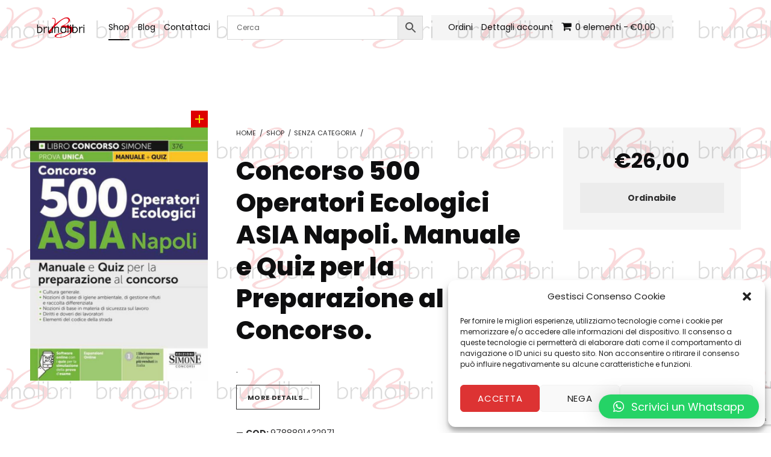

--- FILE ---
content_type: text/html; charset=UTF-8
request_url: https://www.libreriabrunolibri.it/shop/concorso-500-operatori-ecologici-asia-napoli-manuale-e-quiz-per-la-preparazione-al-concorso/
body_size: 19738
content:
<!DOCTYPE html>
<html lang="it-IT">


<head>


<meta charset="UTF-8">
<meta name="viewport" content="width=device-width, initial-scale=1">
<link rel="profile" href="http://gmpg.org/xfn/11">
<meta name='robots' content='index, follow, max-image-preview:large, max-snippet:-1, max-video-preview:-1' />

	<!-- This site is optimized with the Yoast SEO plugin v22.8 - https://yoast.com/wordpress/plugins/seo/ -->
	<title>Concorso 500 Operatori Ecologici ASIA Napoli. Manuale e Quiz per la Preparazione al Concorso. - Libreria Brunolibri</title>
	<link rel="canonical" href="https://www.libreriabrunolibri.it/shop/concorso-500-operatori-ecologici-asia-napoli-manuale-e-quiz-per-la-preparazione-al-concorso/" />
	<meta property="og:locale" content="it_IT" />
	<meta property="og:type" content="article" />
	<meta property="og:title" content="Concorso 500 Operatori Ecologici ASIA Napoli. Manuale e Quiz per la Preparazione al Concorso. - Libreria Brunolibri" />
	<meta property="og:description" content="." />
	<meta property="og:url" content="https://www.libreriabrunolibri.it/shop/concorso-500-operatori-ecologici-asia-napoli-manuale-e-quiz-per-la-preparazione-al-concorso/" />
	<meta property="og:site_name" content="Libreria Brunolibri" />
	<meta property="article:publisher" content="https://www.facebook.com/www.brunolibri.it" />
	<meta property="article:modified_time" content="2024-12-28T10:22:19+00:00" />
	<meta property="og:image" content="https://www.libreriabrunolibri.it/wp-content/uploads/2024/05/eJGjspTIbE.jpg" />
	<meta property="og:image:width" content="998" />
	<meta property="og:image:height" content="1423" />
	<meta property="og:image:type" content="image/jpeg" />
	<meta name="twitter:card" content="summary_large_image" />
	<script type="application/ld+json" class="yoast-schema-graph">{"@context":"https://schema.org","@graph":[{"@type":"WebPage","@id":"https://www.libreriabrunolibri.it/shop/concorso-500-operatori-ecologici-asia-napoli-manuale-e-quiz-per-la-preparazione-al-concorso/","url":"https://www.libreriabrunolibri.it/shop/concorso-500-operatori-ecologici-asia-napoli-manuale-e-quiz-per-la-preparazione-al-concorso/","name":"Concorso 500 Operatori Ecologici ASIA Napoli. Manuale e Quiz per la Preparazione al Concorso. - Libreria Brunolibri","isPartOf":{"@id":"https://www.libreriabrunolibri.it/#website"},"primaryImageOfPage":{"@id":"https://www.libreriabrunolibri.it/shop/concorso-500-operatori-ecologici-asia-napoli-manuale-e-quiz-per-la-preparazione-al-concorso/#primaryimage"},"image":{"@id":"https://www.libreriabrunolibri.it/shop/concorso-500-operatori-ecologici-asia-napoli-manuale-e-quiz-per-la-preparazione-al-concorso/#primaryimage"},"thumbnailUrl":"https://www.libreriabrunolibri.it/wp-content/uploads/2024/05/eJGjspTIbE.jpg","datePublished":"2022-07-08T10:14:59+00:00","dateModified":"2024-12-28T10:22:19+00:00","breadcrumb":{"@id":"https://www.libreriabrunolibri.it/shop/concorso-500-operatori-ecologici-asia-napoli-manuale-e-quiz-per-la-preparazione-al-concorso/#breadcrumb"},"inLanguage":"it-IT","potentialAction":[{"@type":"ReadAction","target":["https://www.libreriabrunolibri.it/shop/concorso-500-operatori-ecologici-asia-napoli-manuale-e-quiz-per-la-preparazione-al-concorso/"]}]},{"@type":"ImageObject","inLanguage":"it-IT","@id":"https://www.libreriabrunolibri.it/shop/concorso-500-operatori-ecologici-asia-napoli-manuale-e-quiz-per-la-preparazione-al-concorso/#primaryimage","url":"https://www.libreriabrunolibri.it/wp-content/uploads/2024/05/eJGjspTIbE.jpg","contentUrl":"https://www.libreriabrunolibri.it/wp-content/uploads/2024/05/eJGjspTIbE.jpg","width":998,"height":1423},{"@type":"BreadcrumbList","@id":"https://www.libreriabrunolibri.it/shop/concorso-500-operatori-ecologici-asia-napoli-manuale-e-quiz-per-la-preparazione-al-concorso/#breadcrumb","itemListElement":[{"@type":"ListItem","position":1,"name":"Home","item":"https://www.libreriabrunolibri.it/"},{"@type":"ListItem","position":2,"name":"Shop","item":"https://www.libreriabrunolibri.it/shop/"},{"@type":"ListItem","position":3,"name":"Concorso 500 Operatori Ecologici ASIA Napoli. Manuale e Quiz per la Preparazione al Concorso."}]},{"@type":"WebSite","@id":"https://www.libreriabrunolibri.it/#website","url":"https://www.libreriabrunolibri.it/","name":"Brunolibri, libreria professionale, testi universitari e per concorsi","description":"Libreria Brunolibri a Salerno","publisher":{"@id":"https://www.libreriabrunolibri.it/#organization"},"potentialAction":[{"@type":"SearchAction","target":{"@type":"EntryPoint","urlTemplate":"https://www.libreriabrunolibri.it/?s={search_term_string}"},"query-input":"required name=search_term_string"}],"inLanguage":"it-IT"},{"@type":"Organization","@id":"https://www.libreriabrunolibri.it/#organization","name":"Libreria Brunolibri","url":"https://www.libreriabrunolibri.it/","logo":{"@type":"ImageObject","inLanguage":"it-IT","@id":"https://www.libreriabrunolibri.it/#/schema/logo/image/","url":"https://www.libreriabrunolibri.it/wp-content/uploads/2020/09/banner_img-1.png","contentUrl":"https://www.libreriabrunolibri.it/wp-content/uploads/2020/09/banner_img-1.png","width":717,"height":353,"caption":"Libreria Brunolibri"},"image":{"@id":"https://www.libreriabrunolibri.it/#/schema/logo/image/"},"sameAs":["https://www.facebook.com/www.brunolibri.it"]}]}</script>
	<!-- / Yoast SEO plugin. -->


<link rel='dns-prefetch' href='//fonts.googleapis.com' />
<link href='https://fonts.gstatic.com' crossorigin rel='preconnect' />
<link rel="alternate" type="application/rss+xml" title="Libreria Brunolibri &raquo; Feed" href="https://www.libreriabrunolibri.it/feed/" />
<link rel="alternate" type="application/rss+xml" title="Libreria Brunolibri &raquo; Feed dei commenti" href="https://www.libreriabrunolibri.it/comments/feed/" />
<link rel="alternate" type="application/rss+xml" title="Libreria Brunolibri &raquo; Concorso 500 Operatori Ecologici ASIA Napoli. Manuale e Quiz per la Preparazione al Concorso. Feed dei commenti" href="https://www.libreriabrunolibri.it/shop/concorso-500-operatori-ecologici-asia-napoli-manuale-e-quiz-per-la-preparazione-al-concorso/feed/" />
<script>
window._wpemojiSettings = {"baseUrl":"https:\/\/s.w.org\/images\/core\/emoji\/15.0.3\/72x72\/","ext":".png","svgUrl":"https:\/\/s.w.org\/images\/core\/emoji\/15.0.3\/svg\/","svgExt":".svg","source":{"concatemoji":"https:\/\/www.libreriabrunolibri.it\/wp-includes\/js\/wp-emoji-release.min.js?ver=6.5.7"}};
/*! This file is auto-generated */
!function(i,n){var o,s,e;function c(e){try{var t={supportTests:e,timestamp:(new Date).valueOf()};sessionStorage.setItem(o,JSON.stringify(t))}catch(e){}}function p(e,t,n){e.clearRect(0,0,e.canvas.width,e.canvas.height),e.fillText(t,0,0);var t=new Uint32Array(e.getImageData(0,0,e.canvas.width,e.canvas.height).data),r=(e.clearRect(0,0,e.canvas.width,e.canvas.height),e.fillText(n,0,0),new Uint32Array(e.getImageData(0,0,e.canvas.width,e.canvas.height).data));return t.every(function(e,t){return e===r[t]})}function u(e,t,n){switch(t){case"flag":return n(e,"\ud83c\udff3\ufe0f\u200d\u26a7\ufe0f","\ud83c\udff3\ufe0f\u200b\u26a7\ufe0f")?!1:!n(e,"\ud83c\uddfa\ud83c\uddf3","\ud83c\uddfa\u200b\ud83c\uddf3")&&!n(e,"\ud83c\udff4\udb40\udc67\udb40\udc62\udb40\udc65\udb40\udc6e\udb40\udc67\udb40\udc7f","\ud83c\udff4\u200b\udb40\udc67\u200b\udb40\udc62\u200b\udb40\udc65\u200b\udb40\udc6e\u200b\udb40\udc67\u200b\udb40\udc7f");case"emoji":return!n(e,"\ud83d\udc26\u200d\u2b1b","\ud83d\udc26\u200b\u2b1b")}return!1}function f(e,t,n){var r="undefined"!=typeof WorkerGlobalScope&&self instanceof WorkerGlobalScope?new OffscreenCanvas(300,150):i.createElement("canvas"),a=r.getContext("2d",{willReadFrequently:!0}),o=(a.textBaseline="top",a.font="600 32px Arial",{});return e.forEach(function(e){o[e]=t(a,e,n)}),o}function t(e){var t=i.createElement("script");t.src=e,t.defer=!0,i.head.appendChild(t)}"undefined"!=typeof Promise&&(o="wpEmojiSettingsSupports",s=["flag","emoji"],n.supports={everything:!0,everythingExceptFlag:!0},e=new Promise(function(e){i.addEventListener("DOMContentLoaded",e,{once:!0})}),new Promise(function(t){var n=function(){try{var e=JSON.parse(sessionStorage.getItem(o));if("object"==typeof e&&"number"==typeof e.timestamp&&(new Date).valueOf()<e.timestamp+604800&&"object"==typeof e.supportTests)return e.supportTests}catch(e){}return null}();if(!n){if("undefined"!=typeof Worker&&"undefined"!=typeof OffscreenCanvas&&"undefined"!=typeof URL&&URL.createObjectURL&&"undefined"!=typeof Blob)try{var e="postMessage("+f.toString()+"("+[JSON.stringify(s),u.toString(),p.toString()].join(",")+"));",r=new Blob([e],{type:"text/javascript"}),a=new Worker(URL.createObjectURL(r),{name:"wpTestEmojiSupports"});return void(a.onmessage=function(e){c(n=e.data),a.terminate(),t(n)})}catch(e){}c(n=f(s,u,p))}t(n)}).then(function(e){for(var t in e)n.supports[t]=e[t],n.supports.everything=n.supports.everything&&n.supports[t],"flag"!==t&&(n.supports.everythingExceptFlag=n.supports.everythingExceptFlag&&n.supports[t]);n.supports.everythingExceptFlag=n.supports.everythingExceptFlag&&!n.supports.flag,n.DOMReady=!1,n.readyCallback=function(){n.DOMReady=!0}}).then(function(){return e}).then(function(){var e;n.supports.everything||(n.readyCallback(),(e=n.source||{}).concatemoji?t(e.concatemoji):e.wpemoji&&e.twemoji&&(t(e.twemoji),t(e.wpemoji)))}))}((window,document),window._wpemojiSettings);
</script>
<style id='global-styles-inline-css'>
:root{--wp--preset--color--black: #000000;--wp--preset--color--cyan-bluish-gray: #abb8c3;--wp--preset--color--white: #ffffff;--wp--preset--color--pale-pink: #f78da7;--wp--preset--color--vivid-red: #cf2e2e;--wp--preset--color--luminous-vivid-orange: #ff6900;--wp--preset--color--luminous-vivid-amber: #fcb900;--wp--preset--color--light-green-cyan: #7bdcb5;--wp--preset--color--vivid-green-cyan: #00d084;--wp--preset--color--pale-cyan-blue: #8ed1fc;--wp--preset--color--vivid-cyan-blue: #0693e3;--wp--preset--color--vivid-purple: #9b51e0;--wp--preset--color--accent: #dd3333;--wp--preset--color--palette-1: #000000;--wp--preset--color--palette-2: #000000;--wp--preset--color--palette-3: #ffffff;--wp--preset--color--palette-4: #ffffff;--wp--preset--gradient--vivid-cyan-blue-to-vivid-purple: linear-gradient(135deg,rgba(6,147,227,1) 0%,rgb(155,81,224) 100%);--wp--preset--gradient--light-green-cyan-to-vivid-green-cyan: linear-gradient(135deg,rgb(122,220,180) 0%,rgb(0,208,130) 100%);--wp--preset--gradient--luminous-vivid-amber-to-luminous-vivid-orange: linear-gradient(135deg,rgba(252,185,0,1) 0%,rgba(255,105,0,1) 100%);--wp--preset--gradient--luminous-vivid-orange-to-vivid-red: linear-gradient(135deg,rgba(255,105,0,1) 0%,rgb(207,46,46) 100%);--wp--preset--gradient--very-light-gray-to-cyan-bluish-gray: linear-gradient(135deg,rgb(238,238,238) 0%,rgb(169,184,195) 100%);--wp--preset--gradient--cool-to-warm-spectrum: linear-gradient(135deg,rgb(74,234,220) 0%,rgb(151,120,209) 20%,rgb(207,42,186) 40%,rgb(238,44,130) 60%,rgb(251,105,98) 80%,rgb(254,248,76) 100%);--wp--preset--gradient--blush-light-purple: linear-gradient(135deg,rgb(255,206,236) 0%,rgb(152,150,240) 100%);--wp--preset--gradient--blush-bordeaux: linear-gradient(135deg,rgb(254,205,165) 0%,rgb(254,45,45) 50%,rgb(107,0,62) 100%);--wp--preset--gradient--luminous-dusk: linear-gradient(135deg,rgb(255,203,112) 0%,rgb(199,81,192) 50%,rgb(65,88,208) 100%);--wp--preset--gradient--pale-ocean: linear-gradient(135deg,rgb(255,245,203) 0%,rgb(182,227,212) 50%,rgb(51,167,181) 100%);--wp--preset--gradient--electric-grass: linear-gradient(135deg,rgb(202,248,128) 0%,rgb(113,206,126) 100%);--wp--preset--gradient--midnight: linear-gradient(135deg,rgb(2,3,129) 0%,rgb(40,116,252) 100%);--wp--preset--font-size--small: 11px;--wp--preset--font-size--medium: 20px;--wp--preset--font-size--large: 18px;--wp--preset--font-size--x-large: 42px;--wp--preset--font-size--extra-small: 9px;--wp--preset--font-size--normal: 14px;--wp--preset--font-size--extra-large: 22px;--wp--preset--font-size--huge: 53px;--wp--preset--spacing--20: 0.44rem;--wp--preset--spacing--30: 0.67rem;--wp--preset--spacing--40: 1rem;--wp--preset--spacing--50: 1.5rem;--wp--preset--spacing--60: 2.25rem;--wp--preset--spacing--70: 3.38rem;--wp--preset--spacing--80: 5.06rem;--wp--preset--shadow--natural: 6px 6px 9px rgba(0, 0, 0, 0.2);--wp--preset--shadow--deep: 12px 12px 50px rgba(0, 0, 0, 0.4);--wp--preset--shadow--sharp: 6px 6px 0px rgba(0, 0, 0, 0.2);--wp--preset--shadow--outlined: 6px 6px 0px -3px rgba(255, 255, 255, 1), 6px 6px rgba(0, 0, 0, 1);--wp--preset--shadow--crisp: 6px 6px 0px rgba(0, 0, 0, 1);}:where(:root .is-layout-flow)  > :first-child:first-child{margin-block-start: 0;}:where(:root .is-layout-flow)  > :last-child:last-child{margin-block-end: 0;}:where(:root .is-layout-flow)  > *{margin-block-start: 24px;margin-block-end: 0;}:where(:root .is-layout-constrained)  > :first-child:first-child{margin-block-start: 0;}:where(:root .is-layout-constrained)  > :last-child:last-child{margin-block-end: 0;}:where(:root .is-layout-constrained)  > *{margin-block-start: 24px;margin-block-end: 0;}:where(:root .is-layout-flex) {gap: 24px;}:where(:root .is-layout-grid) {gap: 24px;}:root .is-layout-flex{display: flex;}:root .is-layout-flex{flex-wrap: wrap;align-items: center;}:root .is-layout-flex > *{margin: 0;}:root .is-layout-grid{display: grid;}:root .is-layout-grid > *{margin: 0;}.has-black-color{color: var(--wp--preset--color--black);}.has-cyan-bluish-gray-color{color: var(--wp--preset--color--cyan-bluish-gray);}.has-white-color{color: var(--wp--preset--color--white);}.has-pale-pink-color{color: var(--wp--preset--color--pale-pink);}.has-vivid-red-color{color: var(--wp--preset--color--vivid-red);}.has-luminous-vivid-orange-color{color: var(--wp--preset--color--luminous-vivid-orange);}.has-luminous-vivid-amber-color{color: var(--wp--preset--color--luminous-vivid-amber);}.has-light-green-cyan-color{color: var(--wp--preset--color--light-green-cyan);}.has-vivid-green-cyan-color{color: var(--wp--preset--color--vivid-green-cyan);}.has-pale-cyan-blue-color{color: var(--wp--preset--color--pale-cyan-blue);}.has-vivid-cyan-blue-color{color: var(--wp--preset--color--vivid-cyan-blue);}.has-vivid-purple-color{color: var(--wp--preset--color--vivid-purple);}.has-accent-color{color: var(--wp--preset--color--accent);}.has-palette-1-color{color: var(--wp--preset--color--palette-1);}.has-palette-2-color{color: var(--wp--preset--color--palette-2);}.has-palette-3-color{color: var(--wp--preset--color--palette-3);}.has-palette-4-color{color: var(--wp--preset--color--palette-4);}.has-black-background-color{background-color: var(--wp--preset--color--black);}.has-cyan-bluish-gray-background-color{background-color: var(--wp--preset--color--cyan-bluish-gray);}.has-white-background-color{background-color: var(--wp--preset--color--white);}.has-pale-pink-background-color{background-color: var(--wp--preset--color--pale-pink);}.has-vivid-red-background-color{background-color: var(--wp--preset--color--vivid-red);}.has-luminous-vivid-orange-background-color{background-color: var(--wp--preset--color--luminous-vivid-orange);}.has-luminous-vivid-amber-background-color{background-color: var(--wp--preset--color--luminous-vivid-amber);}.has-light-green-cyan-background-color{background-color: var(--wp--preset--color--light-green-cyan);}.has-vivid-green-cyan-background-color{background-color: var(--wp--preset--color--vivid-green-cyan);}.has-pale-cyan-blue-background-color{background-color: var(--wp--preset--color--pale-cyan-blue);}.has-vivid-cyan-blue-background-color{background-color: var(--wp--preset--color--vivid-cyan-blue);}.has-vivid-purple-background-color{background-color: var(--wp--preset--color--vivid-purple);}.has-accent-background-color{background-color: var(--wp--preset--color--accent);}.has-palette-1-background-color{background-color: var(--wp--preset--color--palette-1);}.has-palette-2-background-color{background-color: var(--wp--preset--color--palette-2);}.has-palette-3-background-color{background-color: var(--wp--preset--color--palette-3);}.has-palette-4-background-color{background-color: var(--wp--preset--color--palette-4);}.has-black-border-color{border-color: var(--wp--preset--color--black);}.has-cyan-bluish-gray-border-color{border-color: var(--wp--preset--color--cyan-bluish-gray);}.has-white-border-color{border-color: var(--wp--preset--color--white);}.has-pale-pink-border-color{border-color: var(--wp--preset--color--pale-pink);}.has-vivid-red-border-color{border-color: var(--wp--preset--color--vivid-red);}.has-luminous-vivid-orange-border-color{border-color: var(--wp--preset--color--luminous-vivid-orange);}.has-luminous-vivid-amber-border-color{border-color: var(--wp--preset--color--luminous-vivid-amber);}.has-light-green-cyan-border-color{border-color: var(--wp--preset--color--light-green-cyan);}.has-vivid-green-cyan-border-color{border-color: var(--wp--preset--color--vivid-green-cyan);}.has-pale-cyan-blue-border-color{border-color: var(--wp--preset--color--pale-cyan-blue);}.has-vivid-cyan-blue-border-color{border-color: var(--wp--preset--color--vivid-cyan-blue);}.has-vivid-purple-border-color{border-color: var(--wp--preset--color--vivid-purple);}.has-accent-border-color{border-color: var(--wp--preset--color--accent);}.has-palette-1-border-color{border-color: var(--wp--preset--color--palette-1);}.has-palette-2-border-color{border-color: var(--wp--preset--color--palette-2);}.has-palette-3-border-color{border-color: var(--wp--preset--color--palette-3);}.has-palette-4-border-color{border-color: var(--wp--preset--color--palette-4);}.has-vivid-cyan-blue-to-vivid-purple-gradient-background{background: var(--wp--preset--gradient--vivid-cyan-blue-to-vivid-purple);}.has-light-green-cyan-to-vivid-green-cyan-gradient-background{background: var(--wp--preset--gradient--light-green-cyan-to-vivid-green-cyan);}.has-luminous-vivid-amber-to-luminous-vivid-orange-gradient-background{background: var(--wp--preset--gradient--luminous-vivid-amber-to-luminous-vivid-orange);}.has-luminous-vivid-orange-to-vivid-red-gradient-background{background: var(--wp--preset--gradient--luminous-vivid-orange-to-vivid-red);}.has-very-light-gray-to-cyan-bluish-gray-gradient-background{background: var(--wp--preset--gradient--very-light-gray-to-cyan-bluish-gray);}.has-cool-to-warm-spectrum-gradient-background{background: var(--wp--preset--gradient--cool-to-warm-spectrum);}.has-blush-light-purple-gradient-background{background: var(--wp--preset--gradient--blush-light-purple);}.has-blush-bordeaux-gradient-background{background: var(--wp--preset--gradient--blush-bordeaux);}.has-luminous-dusk-gradient-background{background: var(--wp--preset--gradient--luminous-dusk);}.has-pale-ocean-gradient-background{background: var(--wp--preset--gradient--pale-ocean);}.has-electric-grass-gradient-background{background: var(--wp--preset--gradient--electric-grass);}.has-midnight-gradient-background{background: var(--wp--preset--gradient--midnight);}.has-small-font-size{font-size: var(--wp--preset--font-size--small);}.has-medium-font-size{font-size: var(--wp--preset--font-size--medium);}.has-large-font-size{font-size: var(--wp--preset--font-size--large);}.has-x-large-font-size{font-size: var(--wp--preset--font-size--x-large);}.has-extra-small-font-size{font-size: var(--wp--preset--font-size--extra-small);}.has-normal-font-size{font-size: var(--wp--preset--font-size--normal);}.has-extra-large-font-size{font-size: var(--wp--preset--font-size--extra-large);}.has-huge-font-size{font-size: var(--wp--preset--font-size--huge);}
.wp-block-navigation a:where(:not(.wp-element-button)){color: inherit;}
.wp-block-pullquote{font-size: 1.5em;line-height: 1.6;}
</style>
<link rel='stylesheet' id='angelica-google-fonts-css' href='https://fonts.googleapis.com/css?family=Poppins%3A300%2C400%2C700%2C800&#038;display=swap&#038;ver=v1.3.9' media='screen' />
<style id='wp-emoji-styles-inline-css'>

	img.wp-smiley, img.emoji {
		display: inline !important;
		border: none !important;
		box-shadow: none !important;
		height: 1em !important;
		width: 1em !important;
		margin: 0 0.07em !important;
		vertical-align: -0.1em !important;
		background: none !important;
		padding: 0 !important;
	}
</style>
<link rel='stylesheet' id='wp-block-library-css' href='https://www.libreriabrunolibri.it/wp-includes/css/dist/block-library/style.min.css?ver=6.5.7' media='all' />
<style id='classic-theme-styles-inline-css'>
/*! This file is auto-generated */
.wp-block-button__link{color:#fff;background-color:#32373c;border-radius:9999px;box-shadow:none;text-decoration:none;padding:calc(.667em + 2px) calc(1.333em + 2px);font-size:1.125em}.wp-block-file__button{background:#32373c;color:#fff;text-decoration:none}
</style>
<link rel='stylesheet' id='contact-form-7-css' href='https://www.libreriabrunolibri.it/wp-content/plugins/contact-form-7/includes/css/styles.css?ver=5.9.5' media='all' />
<link rel='stylesheet' id='wpmenucart-icons-css' href='https://www.libreriabrunolibri.it/wp-content/plugins/woocommerce-menu-bar-cart/assets/css/wpmenucart-icons.min.css?ver=2.14.3' media='all' />
<style id='wpmenucart-icons-inline-css'>
@font-face{font-family:WPMenuCart;src:url(https://www.libreriabrunolibri.it/wp-content/plugins/woocommerce-menu-bar-cart/assets/fonts/WPMenuCart.eot);src:url(https://www.libreriabrunolibri.it/wp-content/plugins/woocommerce-menu-bar-cart/assets/fonts/WPMenuCart.eot?#iefix) format('embedded-opentype'),url(https://www.libreriabrunolibri.it/wp-content/plugins/woocommerce-menu-bar-cart/assets/fonts/WPMenuCart.woff2) format('woff2'),url(https://www.libreriabrunolibri.it/wp-content/plugins/woocommerce-menu-bar-cart/assets/fonts/WPMenuCart.woff) format('woff'),url(https://www.libreriabrunolibri.it/wp-content/plugins/woocommerce-menu-bar-cart/assets/fonts/WPMenuCart.ttf) format('truetype'),url(https://www.libreriabrunolibri.it/wp-content/plugins/woocommerce-menu-bar-cart/assets/fonts/WPMenuCart.svg#WPMenuCart) format('svg');font-weight:400;font-style:normal;font-display:swap}
</style>
<link rel='stylesheet' id='wpmenucart-css' href='https://www.libreriabrunolibri.it/wp-content/plugins/woocommerce-menu-bar-cart/assets/css/wpmenucart-main.min.css?ver=2.14.3' media='all' />
<link rel='stylesheet' id='photoswipe-css' href='https://www.libreriabrunolibri.it/wp-content/plugins/woocommerce/assets/css/photoswipe/photoswipe.min.css?ver=8.9.1' media='all' />
<link rel='stylesheet' id='photoswipe-default-skin-css' href='https://www.libreriabrunolibri.it/wp-content/plugins/woocommerce/assets/css/photoswipe/default-skin/default-skin.min.css?ver=8.9.1' media='all' />
<style id='woocommerce-inline-inline-css'>
.woocommerce form .form-row .required { visibility: visible; }
</style>
<link rel='stylesheet' id='aws-pro-style-css' href='https://www.libreriabrunolibri.it/wp-content/plugins/advanced-woo-search-pro/assets/css/common.min.css?ver=pro3.07' media='all' />
<link rel='stylesheet' id='cmplz-general-css' href='https://www.libreriabrunolibri.it/wp-content/plugins/complianz-gdpr/assets/css/cookieblocker.min.css?ver=1717060044' media='all' />
<link rel='stylesheet' id='newsletter-css' href='https://www.libreriabrunolibri.it/wp-content/plugins/newsletter/style.css?ver=8.3.5' media='all' />
<link rel='stylesheet' id='stripe_styles-css' href='https://www.libreriabrunolibri.it/wp-content/plugins/woocommerce-gateway-stripe/assets/css/stripe-styles.css?ver=8.3.0' media='all' />
<link rel='stylesheet' id='qlwapp-css' href='https://www.libreriabrunolibri.it/wp-content/plugins/wp-whatsapp-chat/build/frontend/css/style.css?ver=7.3.8' media='all' />
<link rel='stylesheet' id='angelica-global-css' href='https://www.libreriabrunolibri.it/wp-content/themes/angelica/assets/css/global.css?ver=v1.3.9' media='screen' />
<style id='angelica-inline-css'>
/* START CSS variables */
:root { 
--background_color:#ffffff;--color_accent: #dd3333; --color_button_background: #dd0000; --color_button_text: #eded00; --color_palette_1: #000000; --color_palette_2: #000000; --color_palette_3: #ffffff; --color_palette_4: #ffffff; --background_image_opacity: 0.15; --typography_size_html: 14px;
}
/* END CSS variables */body.custom-background::before { background-image: url("https://www.libreriabrunolibri.it/wp-content/uploads/2024/12/brunolibri.jpg"); }
</style>
<script src="https://www.libreriabrunolibri.it/wp-includes/js/jquery/jquery.min.js?ver=3.7.1" id="jquery-core-js"></script>
<script src="https://www.libreriabrunolibri.it/wp-includes/js/jquery/jquery-migrate.min.js?ver=3.4.1" id="jquery-migrate-js"></script>
<script src="https://www.libreriabrunolibri.it/wp-content/plugins/woocommerce/assets/js/jquery-blockui/jquery.blockUI.min.js?ver=2.7.0-wc.8.9.1" id="jquery-blockui-js" defer data-wp-strategy="defer"></script>
<script id="wc-add-to-cart-js-extra">
var wc_add_to_cart_params = {"ajax_url":"\/wp-admin\/admin-ajax.php","wc_ajax_url":"\/?wc-ajax=%%endpoint%%","i18n_view_cart":"Visualizza carrello","cart_url":"https:\/\/www.libreriabrunolibri.it\/cart\/","is_cart":"","cart_redirect_after_add":"no"};
</script>
<script src="https://www.libreriabrunolibri.it/wp-content/plugins/woocommerce/assets/js/frontend/add-to-cart.min.js?ver=8.9.1" id="wc-add-to-cart-js" defer data-wp-strategy="defer"></script>
<script src="https://www.libreriabrunolibri.it/wp-content/plugins/woocommerce/assets/js/zoom/jquery.zoom.min.js?ver=1.7.21-wc.8.9.1" id="zoom-js" defer data-wp-strategy="defer"></script>
<script src="https://www.libreriabrunolibri.it/wp-content/plugins/woocommerce/assets/js/flexslider/jquery.flexslider.min.js?ver=2.7.2-wc.8.9.1" id="flexslider-js" defer data-wp-strategy="defer"></script>
<script src="https://www.libreriabrunolibri.it/wp-content/plugins/woocommerce/assets/js/photoswipe/photoswipe.min.js?ver=4.1.1-wc.8.9.1" id="photoswipe-js" defer data-wp-strategy="defer"></script>
<script src="https://www.libreriabrunolibri.it/wp-content/plugins/woocommerce/assets/js/photoswipe/photoswipe-ui-default.min.js?ver=4.1.1-wc.8.9.1" id="photoswipe-ui-default-js" defer data-wp-strategy="defer"></script>
<script id="wc-single-product-js-extra">
var wc_single_product_params = {"i18n_required_rating_text":"Seleziona una valutazione","review_rating_required":"yes","flexslider":{"rtl":false,"animation":"slide","smoothHeight":true,"directionNav":false,"controlNav":"thumbnails","slideshow":false,"animationSpeed":500,"animationLoop":false,"allowOneSlide":false},"zoom_enabled":"1","zoom_options":[],"photoswipe_enabled":"1","photoswipe_options":{"shareEl":false,"closeOnScroll":false,"history":false,"hideAnimationDuration":0,"showAnimationDuration":0},"flexslider_enabled":"1"};
</script>
<script src="https://www.libreriabrunolibri.it/wp-content/plugins/woocommerce/assets/js/frontend/single-product.min.js?ver=8.9.1" id="wc-single-product-js" defer data-wp-strategy="defer"></script>
<script src="https://www.libreriabrunolibri.it/wp-content/plugins/woocommerce/assets/js/js-cookie/js.cookie.min.js?ver=2.1.4-wc.8.9.1" id="js-cookie-js" defer data-wp-strategy="defer"></script>
<script id="woocommerce-js-extra">
var woocommerce_params = {"ajax_url":"\/wp-admin\/admin-ajax.php","wc_ajax_url":"\/?wc-ajax=%%endpoint%%"};
</script>
<script src="https://www.libreriabrunolibri.it/wp-content/plugins/woocommerce/assets/js/frontend/woocommerce.min.js?ver=8.9.1" id="woocommerce-js" defer data-wp-strategy="defer"></script>
<script id="kk-script-js-extra">
var fetchCartItems = {"ajax_url":"https:\/\/www.libreriabrunolibri.it\/wp-admin\/admin-ajax.php","action":"kk_wc_fetchcartitems","nonce":"c55350925b","currency":"EUR"};
</script>
<script src="https://www.libreriabrunolibri.it/wp-content/plugins/kliken-marketing-for-google/assets/kk-script.js?ver=6.5.7" id="kk-script-js"></script>
<script id="woocommerce-tokenization-form-js-extra">
var wc_tokenization_form_params = {"is_registration_required":"","is_logged_in":""};
</script>
<script src="https://www.libreriabrunolibri.it/wp-content/plugins/woocommerce/assets/js/frontend/tokenization-form.min.js?ver=8.9.1" id="woocommerce-tokenization-form-js"></script>
<script id="a11y-menu-js-extra">
var a11yMenuConfig = {"mode":["esc","button"],"menu_selector":".toggle-sub-menus","button_attributes":{"class":"button-toggle-sub-menu","aria-label":{"collapse":"Collapse menu: %s","expand":"Expand menu: %s"}}};
</script>
<script src="https://www.libreriabrunolibri.it/wp-content/themes/angelica/vendor/a11y-menu/a11y-menu.dist.min.js?ver=v1.3.9" id="a11y-menu-js"></script>
<link rel="https://api.w.org/" href="https://www.libreriabrunolibri.it/wp-json/" /><link rel="alternate" type="application/json" href="https://www.libreriabrunolibri.it/wp-json/wp/v2/product/58829" /><link rel="EditURI" type="application/rsd+xml" title="RSD" href="https://www.libreriabrunolibri.it/xmlrpc.php?rsd" />
<meta name="generator" content="WordPress 6.5.7" />
<meta name="generator" content="WooCommerce 8.9.1" />
<link rel='shortlink' href='https://www.libreriabrunolibri.it/?p=58829' />
<link rel="alternate" type="application/json+oembed" href="https://www.libreriabrunolibri.it/wp-json/oembed/1.0/embed?url=https%3A%2F%2Fwww.libreriabrunolibri.it%2Fshop%2Fconcorso-500-operatori-ecologici-asia-napoli-manuale-e-quiz-per-la-preparazione-al-concorso%2F" />
<link rel="alternate" type="text/xml+oembed" href="https://www.libreriabrunolibri.it/wp-json/oembed/1.0/embed?url=https%3A%2F%2Fwww.libreriabrunolibri.it%2Fshop%2Fconcorso-500-operatori-ecologici-asia-napoli-manuale-e-quiz-per-la-preparazione-al-concorso%2F&#038;format=xml" />
			<style>.cmplz-hidden {
					display: none !important;
				}</style>		<script>
			( function() {
				window.onpageshow = function( event ) {
					// Defined window.wpforms means that a form exists on a page.
					// If so and back/forward button has been clicked,
					// force reload a page to prevent the submit button state stuck.
					if ( typeof window.wpforms !== 'undefined' && event.persisted ) {
						window.location.reload();
					}
				};
			}() );
		</script>
		<link rel="preload" id="angelica-content-preload" href="https://www.libreriabrunolibri.it/wp-content/themes/angelica/assets/css/content.css?ver=v1.3.9" as="style">
<link rel="preload" id="angelica-blocks-preload" href="https://www.libreriabrunolibri.it/wp-content/themes/angelica/assets/css/blocks.css?ver=v1.3.9" as="style">
<link rel="preload" id="angelica-comments-preload" href="https://www.libreriabrunolibri.it/wp-content/themes/angelica/assets/css/comments.css?ver=v1.3.9" as="style">
<link rel="preload" id="angelica-widgets-preload" href="https://www.libreriabrunolibri.it/wp-content/themes/angelica/assets/css/widgets.css?ver=v1.3.9" as="style">
<link rel="preload" id="angelica-woocommerce-preload" href="https://www.libreriabrunolibri.it/wp-content/themes/angelica/assets/css/woocommerce.css?ver=v1.3.9" as="style">
<style type="text/css" id="custom-background-css">body.custom-background::before { background-image: url("https://www.libreriabrunolibri.it/wp-content/uploads/2024/12/brunolibri.jpg"); background-position: center center; background-size: auto; background-repeat: repeat; background-attachment: scroll; }</style>
			<style>
				:root {
				--qlwapp-scheme-font-family:inherit;--qlwapp-scheme-font-size:18px;--qlwapp-scheme-icon-size:60px;--qlwapp-scheme-icon-font-size:24px;				}
			</style>
			
</head>


<body data-cmplz=1 class="custom-background group-blog has-navigation-mobile has-post-thumbnail is-custom-template-file is-hidden-site-title is-singular no-js no-primary-title no-widgets-in-sidebar postid-58829 product-template-default single single-product theme-angelica woocommerce woocommerce-no-js woocommerce-page wp-custom-logo wp-embed-responsive">

<a name="top"></a>

<div id="page" class="site">

<nav aria-label="Skip links" class="menu-skip-links">
	<ul>
		<li><a class="skip-link screen-reader-text" href="#site-navigation">Skip to main navigation</a></li><li><a class="skip-link screen-reader-text" href="#content">Skip to main content</a></li><li><a class="skip-link screen-reader-text" href="#colophon">Skip to footer</a></li>	</ul>
</nav>


<header id="masthead" class="site-header">
<div class="site-header-section">
<div class="site-header-content">

<div class="site-branding">
	<a href="https://www.libreriabrunolibri.it/" class="custom-logo-link" rel="home"><img width="717" height="353" src="https://www.libreriabrunolibri.it/wp-content/uploads/2021/07/cropped-banner_img-1-1.png" class="custom-logo" alt="Libreria Brunolibri" decoding="async" fetchpriority="high" srcset="https://www.libreriabrunolibri.it/wp-content/uploads/2021/07/cropped-banner_img-1-1.png 717w, https://www.libreriabrunolibri.it/wp-content/uploads/2021/07/cropped-banner_img-1-1-240x118.png 240w, https://www.libreriabrunolibri.it/wp-content/uploads/2021/07/cropped-banner_img-1-1-640x315.png 640w, https://www.libreriabrunolibri.it/wp-content/uploads/2021/07/cropped-banner_img-1-1-480x236.png 480w" sizes="(max-width: 717px) 100vw, 717px" /></a>	<div class="site-branding-text">
		<p class="site-title"><a href="https://www.libreriabrunolibri.it/" rel="home">Libreria Brunolibri</a></p>

					<p class="site-description">Libreria Brunolibri a Salerno</p>
				</div>
</div>

<nav id="site-navigation" class="main-navigation" aria-label="Main menu">

			<button
			id="menu-toggle"
			class="menu-toggle"
			aria-controls="menu-primary"
			aria-expanded="false"
		>
			<svg class="svg-icon menu-open" width="1em" aria-hidden="true" version="1.1" xmlns="http://www.w3.org/2000/svg" viewBox="0 0 16 16"><path d=" M0,2v2h16V2H0z M0,9h12V7H0V9z M0,14h14v-2H0V14z"/></svg>
			<svg class="svg-icon menu-close" width="1em" aria-hidden="true" version="1.1" xmlns="http://www.w3.org/2000/svg" viewBox="0 0 16 16"><polygon points="14.7,2.7 13.3,1.3 8,6.6 2.7,1.3 1.3,2.7 6.6,8 1.3,13.3 2.7,14.7 8,9.4 13.3,14.7 14.7,13.3 9.4,8"/></svg>
			<span class="screen-reader-text">Menu</span>
		</button>
			<div id="site-navigation-container" class="main-navigation-container">
		<div class="mobile-search-form"><div class="aws-container" data-id="1" data-url="/?wc-ajax=aws_action" data-siteurl="https://www.libreriabrunolibri.it" data-lang="" data-show-loader="true" data-show-more="true" data-ajax-search="true" data-show-page="true" data-show-clear="true" data-mobile-screen="false" data-buttons-order="2" data-target-blank="false" data-use-analytics="false" data-min-chars="1" data-filters="" data-init-filter="1" data-timeout="300" data-notfound="Nessun risultato." data-more="Tutti i risultati" data-is-mobile="false" data-page-id="58829" data-tax="" data-sku="SKU: " data-item-added="Item added" data-sale-badge="Sale!" ><form class="aws-search-form" action="https://www.libreriabrunolibri.it/" method="get" role="search" ><div class="aws-wrapper"><label class="aws-search-label" for="696d4fda32555">Cerca</label><input  type="search" name="s" id="696d4fda32555" value="" class="aws-search-field" placeholder="Cerca" autocomplete="off" /><input type="hidden" name="post_type" value="product"><input type="hidden" name="type_aws" value="true"><input type="hidden" name="aws_id" value="1"><input type="hidden" name="aws_filter" class="awsFilterHidden" value="1"><div class="aws-search-clear"><span>×</span></div><div class="aws-loader"></div></div><div class="aws-search-btn aws-form-btn"><span class="aws-search-btn_icon"><svg focusable="false" xmlns="http://www.w3.org/2000/svg" viewBox="0 0 24 24" width="24px"><path d="M15.5 14h-.79l-.28-.27C15.41 12.59 16 11.11 16 9.5 16 5.91 13.09 3 9.5 3S3 5.91 3 9.5 5.91 16 9.5 16c1.61 0 3.09-.59 4.23-1.57l.27.28v.79l5 4.99L20.49 19l-4.99-5zm-6 0C7.01 14 5 11.99 5 9.5S7.01 5 9.5 5 14 7.01 14 9.5 11.99 14 9.5 14z"></path></svg></span></div></form></div></div><ul id="menu-primary" class="menu menu-primary toggle-sub-menus"><li id="menu-item-30065" class="menu-item menu-item-type-post_type menu-item-object-page current_page_parent menu-item-30065 menu-item-is-depth-0 current-menu-ancestor"><a href="https://www.libreriabrunolibri.it/shop/">Shop</a></li>
<li id="menu-item-41229" class="menu-item menu-item-type-post_type menu-item-object-page menu-item-41229 menu-item-is-depth-0"><a href="https://www.libreriabrunolibri.it/blog/">Blog</a></li>
<li id="menu-item-30446" class="menu-item menu-item-type-post_type menu-item-object-page menu-item-30446 menu-item-is-depth-0"><a href="https://www.libreriabrunolibri.it/contacts/">Contattaci</a></li>
<li class="menu-toggle-skip-link-container"><a href="#menu-toggle" class="menu-toggle-skip-link">Skip to menu toggle button</a></li></ul>	</div>

</nav>
<div class="aws-container" data-id="1" data-url="/?wc-ajax=aws_action" data-siteurl="https://www.libreriabrunolibri.it" data-lang="" data-show-loader="true" data-show-more="true" data-ajax-search="true" data-show-page="true" data-show-clear="true" data-mobile-screen="false" data-buttons-order="2" data-target-blank="false" data-use-analytics="false" data-min-chars="1" data-filters="" data-init-filter="1" data-timeout="300" data-notfound="Nessun risultato." data-more="Tutti i risultati" data-is-mobile="false" data-page-id="58829" data-tax="" data-sku="SKU: " data-item-added="Item added" data-sale-badge="Sale!" ><form class="aws-search-form" action="https://www.libreriabrunolibri.it/" method="get" role="search" ><div class="aws-wrapper"><label class="aws-search-label" for="696d4fda32f98">Cerca</label><input  type="search" name="s" id="696d4fda32f98" value="" class="aws-search-field" placeholder="Cerca" autocomplete="off" /><input type="hidden" name="post_type" value="product"><input type="hidden" name="type_aws" value="true"><input type="hidden" name="aws_id" value="1"><input type="hidden" name="aws_filter" class="awsFilterHidden" value="1"><div class="aws-search-clear"><span>×</span></div><div class="aws-loader"></div></div><div class="aws-search-btn aws-form-btn"><span class="aws-search-btn_icon"><svg focusable="false" xmlns="http://www.w3.org/2000/svg" viewBox="0 0 24 24" width="24px"><path d="M15.5 14h-.79l-.28-.27C15.41 12.59 16 11.11 16 9.5 16 5.91 13.09 3 9.5 3S3 5.91 3 9.5 5.91 16 9.5 16c1.61 0 3.09-.59 4.23-1.57l.27.28v.79l5 4.99L20.49 19l-4.99-5zm-6 0C7.01 14 5 11.99 5 9.5S7.01 5 9.5 5 14 7.01 14 9.5 11.99 14 9.5 14z"></path></svg></span></div></form></div>
<nav id="secondary-navigation" class="secondary-navigation" aria-label="Secondary menu">
	<ul id="menu-secondary" class="menu-secondary toggle-sub-menus"><li id="menu-item-30062" class="menu-item menu-item-type-custom menu-item-object-custom menu-item-30062"><a href="https://www.libreriabrunolibri.it/my-account/orders/">Ordini</a></li>
<li id="menu-item-30063" class="menu-item menu-item-type-custom menu-item-object-custom menu-item-30063"><a href="https://www.libreriabrunolibri.it/my-account/edit-account/">Dettagli account</a></li>
<li class="menu-item menu-item-type-custom menu-item-object-custom wpmenucartli wpmenucart-display-standard menu-item" id="wpmenucartli"><a class="wpmenucart-contents empty-wpmenucart-visible" href="https://www.libreriabrunolibri.it/shop/" title="Vai al negozio"><i class="wpmenucart-icon-shopping-cart-0" role="img" aria-label="Carrello"></i><span class="cartcontents">0 elementi</span><span class="amount">&euro;0,00</span></a></li></ul></nav>

</div><!-- /.site-header-content -->
</div><!-- /.site-header-section -->
</header><!-- /#masthead.site-header -->

<link rel='stylesheet' id='angelica-content-css' href='https://www.libreriabrunolibri.it/wp-content/themes/angelica/assets/css/content.css?ver=v1.3.9' media='screen' />
<link rel='stylesheet' id='angelica-blocks-css' href='https://www.libreriabrunolibri.it/wp-content/themes/angelica/assets/css/blocks.css?ver=v1.3.9' media='screen' />


<div id="content" class="site-content">
	<div class="content-area">
		<main id="main" class="site-main">



	
					
			<div class="woocommerce-notices-wrapper"></div><div id="product-58829" class="entry entry-type-product product type-product post-58829 status-publish first outofstock product_cat-uncategorized has-post-thumbnail shipping-taxable purchasable product-type-simple">

	<div class="summary-section"><div class="summary-content"><div class="woocommerce-product-gallery woocommerce-product-gallery--with-images woocommerce-product-gallery--columns-4 images" data-columns="4" style="opacity: 0; transition: opacity .25s ease-in-out;">
	<div class="woocommerce-product-gallery__wrapper">
		<div data-thumb="https://www.libreriabrunolibri.it/wp-content/uploads/2024/05/eJGjspTIbE-100x100.jpg" data-thumb-alt="" class="woocommerce-product-gallery__image"><a href="https://www.libreriabrunolibri.it/wp-content/uploads/2024/05/eJGjspTIbE.jpg"><img width="640" height="913" src="https://www.libreriabrunolibri.it/wp-content/uploads/2024/05/eJGjspTIbE-640x913.jpg" class="wp-post-image" alt="" title="eJGjspTIbE.jpg" data-caption="" data-src="https://www.libreriabrunolibri.it/wp-content/uploads/2024/05/eJGjspTIbE.jpg" data-large_image="https://www.libreriabrunolibri.it/wp-content/uploads/2024/05/eJGjspTIbE.jpg" data-large_image_width="998" data-large_image_height="1423" decoding="async" srcset="https://www.libreriabrunolibri.it/wp-content/uploads/2024/05/eJGjspTIbE-640x913.jpg 640w, https://www.libreriabrunolibri.it/wp-content/uploads/2024/05/eJGjspTIbE-480x684.jpg 480w, https://www.libreriabrunolibri.it/wp-content/uploads/2024/05/eJGjspTIbE-768x1095.jpg 768w, https://www.libreriabrunolibri.it/wp-content/uploads/2024/05/eJGjspTIbE-240x342.jpg 240w, https://www.libreriabrunolibri.it/wp-content/uploads/2024/05/eJGjspTIbE.jpg 998w" sizes="(max-width: 640px) 100vw, 640px" /></a></div>	</div>
</div>

	<div class="summary entry-summary">
		<nav class="woocommerce-breadcrumb" aria-label="Breadcrumb"><span class="woocommerce-breadcrumb-item"><a href="https://www.libreriabrunolibri.it">Home</a></span><span class="woocommerce-breadcrumb-delimiter">&nbsp;&#47;&nbsp;</span><span class="woocommerce-breadcrumb-item"><a href="https://www.libreriabrunolibri.it/shop/">Shop</a></span><span class="woocommerce-breadcrumb-delimiter">&nbsp;&#47;&nbsp;</span><span class="woocommerce-breadcrumb-item"><a href="https://www.libreriabrunolibri.it/product-category/uncategorized/">Senza categoria</a></span><span class="woocommerce-breadcrumb-delimiter">&nbsp;&#47;&nbsp;</span><span class="woocommerce-breadcrumb-item">Concorso 500 Operatori Ecologici ASIA Napoli. Manuale e Quiz per la Preparazione al Concorso.</span></nav><h1 class="product_title entry-title">Concorso 500 Operatori Ecologici ASIA Napoli. Manuale e Quiz per la Preparazione al Concorso.</h1><div class="woocommerce-product-details__short-description">
	<p>.</p>
<div class="product-description-link-container"><a class="product-description-link button" href="#product-more-info">More details&hellip;</a></div>
</div>
<div class="product_meta">

	
	
		<span class="sku_wrapper">COD: <span class="sku">9788891432971</span></span>

	
	<span class="posted_in">Categoria: <a href="https://www.libreriabrunolibri.it/product-category/uncategorized/" rel="tag">Senza categoria</a></span>
	
	
</div>
	</div>

	<div class="summary-purchase"><div class="summary-purchase-content"><p class="price"><span class="woocommerce-Price-amount amount"><bdi><span class="woocommerce-Price-currencySymbol">&euro;</span>26,00</bdi></span></p>
<p class="stock out-of-stock">Ordinabile</p>
</div></div><!-- /.summary-purchase --></div></div><!-- /.summary-section --><aside class="products-container related-container">
	<section class="related products">

					<h2>Prodotti correlati</h2>
				
		<ul class="products columns-5">

			
					<li class="entry entry-type-product product type-product post-54146 status-publish first instock product_cat-uncategorized has-post-thumbnail shipping-taxable purchasable product-type-simple">
	<a href="https://www.libreriabrunolibri.it/shop/alpha-edition-piccola-2024-fantasia-2/" class="woocommerce-LoopProduct-link woocommerce-loop-product__link"><div class="thumbnail"><img width="240" height="416" src="https://www.libreriabrunolibri.it/wp-content/uploads/2024/05/02cCNi06Zc-240x416.jpg" class="attachment-woocommerce_thumbnail size-woocommerce_thumbnail" alt="" decoding="async" srcset="https://www.libreriabrunolibri.it/wp-content/uploads/2024/05/02cCNi06Zc-240x416.jpg 240w, https://www.libreriabrunolibri.it/wp-content/uploads/2024/05/02cCNi06Zc-640x1111.jpg 640w, https://www.libreriabrunolibri.it/wp-content/uploads/2024/05/02cCNi06Zc-480x833.jpg 480w, https://www.libreriabrunolibri.it/wp-content/uploads/2024/05/02cCNi06Zc-768x1333.jpg 768w, https://www.libreriabrunolibri.it/wp-content/uploads/2024/05/02cCNi06Zc.jpg 820w" sizes="(max-width: 240px) 100vw, 240px" /></div><div class="description"><h3 class="woocommerce-loop-product__title">Alpha Edition Piccola 2024 Fantasia</h3>
	<span class="price"><span class="woocommerce-Price-amount amount"><bdi><span class="woocommerce-Price-currencySymbol">&euro;</span>11,99</bdi></span></span>
</div></a><a href="?add-to-cart=54146" data-quantity="1" class="button product_type_simple add_to_cart_button ajax_add_to_cart" data-product_id="54146" data-product_sku="4251732339470" aria-label="Aggiungi al carrello: &quot;Alpha Edition Piccola 2024 Fantasia&quot;" aria-describedby="" rel="nofollow">Aggiungi al carrello</a></li>

			
					<li class="entry entry-type-product product type-product post-54132 status-publish instock product_cat-uncategorized shipping-taxable purchasable product-type-simple">
	<a href="https://www.libreriabrunolibri.it/shop/mini-flexi-diary-2024-neumann-rosa/" class="woocommerce-LoopProduct-link woocommerce-loop-product__link"><div class="thumbnail"><img width="240" height="339" src="https://www.libreriabrunolibri.it/wp-content/uploads/2024/05/Brunolibri_placeholder-240x339.png" class="woocommerce-placeholder wp-post-image" alt="Segnaposto" decoding="async" srcset="https://www.libreriabrunolibri.it/wp-content/uploads/2024/05/Brunolibri_placeholder-240x339.png 240w, https://www.libreriabrunolibri.it/wp-content/uploads/2024/05/Brunolibri_placeholder-640x905.png 640w, https://www.libreriabrunolibri.it/wp-content/uploads/2024/05/Brunolibri_placeholder-1296x1833.png 1296w, https://www.libreriabrunolibri.it/wp-content/uploads/2024/05/Brunolibri_placeholder-480x679.png 480w, https://www.libreriabrunolibri.it/wp-content/uploads/2024/05/Brunolibri_placeholder-768x1086.png 768w, https://www.libreriabrunolibri.it/wp-content/uploads/2024/05/Brunolibri_placeholder-1086x1536.png 1086w, https://www.libreriabrunolibri.it/wp-content/uploads/2024/05/Brunolibri_placeholder.png 1414w" sizes="(max-width: 240px) 100vw, 240px" /></div><div class="description"><h3 class="woocommerce-loop-product__title">Mini Flexi Diary 2024 Neumann Rosa</h3>
	<span class="price"><span class="woocommerce-Price-amount amount"><bdi><span class="woocommerce-Price-currencySymbol">&euro;</span>9,99</bdi></span></span>
</div></a><a href="?add-to-cart=54132" data-quantity="1" class="button product_type_simple add_to_cart_button ajax_add_to_cart" data-product_id="54132" data-product_sku="4002725987563" aria-label="Aggiungi al carrello: &quot;Mini Flexi Diary 2024 Neumann Rosa&quot;" aria-describedby="" rel="nofollow">Aggiungi al carrello</a></li>

			
					<li class="entry entry-type-product product type-product post-50940 status-publish instock product_cat-uncategorized has-post-thumbnail shipping-taxable purchasable product-type-simple">
	<a href="https://www.libreriabrunolibri.it/shop/quattro-codici-2024/" class="woocommerce-LoopProduct-link woocommerce-loop-product__link"><div class="thumbnail"><img width="240" height="334" src="https://www.libreriabrunolibri.it/wp-content/uploads/2025/11/WGxfDjPpW0-240x334.jpg" class="attachment-woocommerce_thumbnail size-woocommerce_thumbnail" alt="" decoding="async" loading="lazy" srcset="https://www.libreriabrunolibri.it/wp-content/uploads/2025/11/WGxfDjPpW0-240x334.jpg 240w, https://www.libreriabrunolibri.it/wp-content/uploads/2025/11/WGxfDjPpW0-640x891.jpg 640w, https://www.libreriabrunolibri.it/wp-content/uploads/2025/11/WGxfDjPpW0-480x668.jpg 480w, https://www.libreriabrunolibri.it/wp-content/uploads/2025/11/WGxfDjPpW0-768x1069.jpg 768w, https://www.libreriabrunolibri.it/wp-content/uploads/2025/11/WGxfDjPpW0.jpg 1022w" sizes="(max-width: 240px) 100vw, 240px" /></div><div class="description"><h3 class="woocommerce-loop-product__title">Quattro Codici 2024</h3>
	<span class="price"><span class="woocommerce-Price-amount amount"><bdi><span class="woocommerce-Price-currencySymbol">&euro;</span>45,00</bdi></span></span>
</div></a><a href="?add-to-cart=50940" data-quantity="1" class="button product_type_simple add_to_cart_button ajax_add_to_cart" data-product_id="50940" data-product_sku="9788891438102" aria-label="Aggiungi al carrello: &quot;Quattro Codici 2024&quot;" aria-describedby="" rel="nofollow">Aggiungi al carrello</a></li>

			
					<li class="entry entry-type-product product type-product post-54183 status-publish instock product_cat-uncategorized has-post-thumbnail shipping-taxable purchasable product-type-simple">
	<a href="https://www.libreriabrunolibri.it/shop/agenda-ladytimer-15x21-cm-spiralata-hummingbird-2024/" class="woocommerce-LoopProduct-link woocommerce-loop-product__link"><div class="thumbnail"><img width="240" height="326" src="https://www.libreriabrunolibri.it/wp-content/uploads/2024/05/B6zBmyW6ya-240x326.jpg" class="attachment-woocommerce_thumbnail size-woocommerce_thumbnail" alt="" decoding="async" loading="lazy" srcset="https://www.libreriabrunolibri.it/wp-content/uploads/2024/05/B6zBmyW6ya-240x326.jpg 240w, https://www.libreriabrunolibri.it/wp-content/uploads/2024/05/B6zBmyW6ya-640x869.jpg 640w, https://www.libreriabrunolibri.it/wp-content/uploads/2024/05/B6zBmyW6ya-480x652.jpg 480w, https://www.libreriabrunolibri.it/wp-content/uploads/2024/05/B6zBmyW6ya-768x1043.jpg 768w, https://www.libreriabrunolibri.it/wp-content/uploads/2024/05/B6zBmyW6ya.jpg 1048w" sizes="(max-width: 240px) 100vw, 240px" /></div><div class="description"><h3 class="woocommerce-loop-product__title">agenda ladytimer 15&#215;21 cm spiralata hummingbird 2024</h3>
	<span class="price"><span class="woocommerce-Price-amount amount"><bdi><span class="woocommerce-Price-currencySymbol">&euro;</span>10,65</bdi></span></span>
</div></a><a href="?add-to-cart=54183" data-quantity="1" class="button product_type_simple add_to_cart_button ajax_add_to_cart" data-product_id="54183" data-product_sku="4251732339203" aria-label="Aggiungi al carrello: &quot;agenda ladytimer 15x21 cm spiralata hummingbird 2024&quot;" aria-describedby="" rel="nofollow">Aggiungi al carrello</a></li>

			
					<li class="entry entry-type-product product type-product post-54130 status-publish last instock product_cat-uncategorized shipping-taxable purchasable product-type-simple">
	<a href="https://www.libreriabrunolibri.it/shop/neumann-cool-diary-2024-fantasia/" class="woocommerce-LoopProduct-link woocommerce-loop-product__link"><div class="thumbnail"><img width="240" height="339" src="https://www.libreriabrunolibri.it/wp-content/uploads/2024/05/Brunolibri_placeholder-240x339.png" class="woocommerce-placeholder wp-post-image" alt="Segnaposto" decoding="async" loading="lazy" srcset="https://www.libreriabrunolibri.it/wp-content/uploads/2024/05/Brunolibri_placeholder-240x339.png 240w, https://www.libreriabrunolibri.it/wp-content/uploads/2024/05/Brunolibri_placeholder-640x905.png 640w, https://www.libreriabrunolibri.it/wp-content/uploads/2024/05/Brunolibri_placeholder-1296x1833.png 1296w, https://www.libreriabrunolibri.it/wp-content/uploads/2024/05/Brunolibri_placeholder-480x679.png 480w, https://www.libreriabrunolibri.it/wp-content/uploads/2024/05/Brunolibri_placeholder-768x1086.png 768w, https://www.libreriabrunolibri.it/wp-content/uploads/2024/05/Brunolibri_placeholder-1086x1536.png 1086w, https://www.libreriabrunolibri.it/wp-content/uploads/2024/05/Brunolibri_placeholder.png 1414w" sizes="(max-width: 240px) 100vw, 240px" /></div><div class="description"><h3 class="woocommerce-loop-product__title">Neumann Cool Diary 2024 Fantasia</h3>
	<span class="price"><span class="woocommerce-Price-amount amount"><bdi><span class="woocommerce-Price-currencySymbol">&euro;</span>19,99</bdi></span></span>
</div></a><a href="?add-to-cart=54130" data-quantity="1" class="button product_type_simple add_to_cart_button ajax_add_to_cart" data-product_id="54130" data-product_sku="4002725981608" aria-label="Aggiungi al carrello: &quot;Neumann Cool Diary 2024 Fantasia&quot;" aria-describedby="" rel="nofollow">Aggiungi al carrello</a></li>

			
		</ul>

	</section>
	</aside>
<a name="product-more-info"></a>

	<div class="woocommerce-tabs wc-tabs-wrapper">
		<ul class="tabs wc-tabs" role="tablist">
							<li class="description_tab" id="tab-title-description" role="tab" aria-controls="tab-description">
					<a href="#tab-description">
						Descrizione					</a>
				</li>
							<li class="additional_information_tab" id="tab-title-additional_information" role="tab" aria-controls="tab-additional_information">
					<a href="#tab-additional_information">
						Informazioni aggiuntive					</a>
				</li>
							<li class="reviews_tab" id="tab-title-reviews" role="tab" aria-controls="tab-reviews">
					<a href="#tab-reviews">
						Recensioni (0)					</a>
				</li>
					</ul>
					<div class="woocommerce-Tabs-panel woocommerce-Tabs-panel--description panel entry-content wc-tab" id="tab-description" role="tabpanel" aria-labelledby="tab-title-description">
				
	<h2>Descrizione</h2>

<p>.</p>
			</div>
					<div class="woocommerce-Tabs-panel woocommerce-Tabs-panel--additional_information panel entry-content wc-tab" id="tab-additional_information" role="tabpanel" aria-labelledby="tab-title-additional_information">
				
	<h2>Informazioni aggiuntive</h2>

<table class="woocommerce-product-attributes shop_attributes">
			<tr class="woocommerce-product-attributes-item woocommerce-product-attributes-item--weight">
			<th class="woocommerce-product-attributes-item__label">Peso</th>
			<td class="woocommerce-product-attributes-item__value">0,00 kg</td>
		</tr>
			<tr class="woocommerce-product-attributes-item woocommerce-product-attributes-item--attribute_titolo">
			<th class="woocommerce-product-attributes-item__label">Titolo</th>
			<td class="woocommerce-product-attributes-item__value"><p>Concorso 500 Operatori Ecologici ASIA Napoli. Manuale e Quiz per la Preparazione al Concorso.</p>
</td>
		</tr>
			<tr class="woocommerce-product-attributes-item woocommerce-product-attributes-item--attribute_autore">
			<th class="woocommerce-product-attributes-item__label">Autore</th>
			<td class="woocommerce-product-attributes-item__value"><p>aa.vv.</p>
</td>
		</tr>
			<tr class="woocommerce-product-attributes-item woocommerce-product-attributes-item--attribute_editoremarca">
			<th class="woocommerce-product-attributes-item__label">Editore/Marca</th>
			<td class="woocommerce-product-attributes-item__value"><p>Edizioni Giuridiche Simone</p>
</td>
		</tr>
			<tr class="woocommerce-product-attributes-item woocommerce-product-attributes-item--attribute_isbn">
			<th class="woocommerce-product-attributes-item__label">ISBN</th>
			<td class="woocommerce-product-attributes-item__value"><p>9788891432971</p>
</td>
		</tr>
			<tr class="woocommerce-product-attributes-item woocommerce-product-attributes-item--attribute_anno-di-pubblicazione">
			<th class="woocommerce-product-attributes-item__label">Anno di pubblicazione</th>
			<td class="woocommerce-product-attributes-item__value"><p>2022</p>
</td>
		</tr>
	</table>
			</div>
					<div class="woocommerce-Tabs-panel woocommerce-Tabs-panel--reviews panel entry-content wc-tab" id="tab-reviews" role="tabpanel" aria-labelledby="tab-title-reviews">
				<div id="reviews" class="woocommerce-Reviews">
	<div id="comments">
		<h2 class="woocommerce-Reviews-title">
			Recensioni		</h2>

					<p class="woocommerce-noreviews">Ancora non ci sono recensioni.</p>
			</div>

			<div id="review_form_wrapper">
			<div id="review_form">
					<div id="respond" class="comment-respond">
		<span id="reply-title" class="comment-reply-title">Recensisci per primo &ldquo;Concorso 500 Operatori Ecologici ASIA Napoli. Manuale e Quiz per la Preparazione al Concorso.&rdquo; <small><a rel="nofollow" id="cancel-comment-reply-link" href="/shop/concorso-500-operatori-ecologici-asia-napoli-manuale-e-quiz-per-la-preparazione-al-concorso/#respond" style="display:none;">Annulla risposta</a></small></span><form action="https://www.libreriabrunolibri.it/wp-comments-post.php" method="post" id="commentform" class="comment-form" novalidate><p class="comment-notes"><span id="email-notes">Il tuo indirizzo email non sarà pubblicato.</span> <span class="required-field-message">I campi obbligatori sono contrassegnati <span class="required">*</span></span></p><div class="comment-form-rating"><label for="rating">La tua valutazione&nbsp;<span class="required">*</span></label><select name="rating" id="rating" required>
						<option value="">Valuta&hellip;</option>
						<option value="5">Perfetto</option>
						<option value="4">Buono</option>
						<option value="3">Sufficiente</option>
						<option value="2">Non male</option>
						<option value="1">Scarso</option>
					</select></div><p class="comment-form-comment"><label for="comment">La tua recensione&nbsp;<span class="required">*</span></label><textarea id="comment" name="comment" cols="45" rows="8" required></textarea></p><p class="comment-form-author"><label for="author">Nome&nbsp;<span class="required">*</span></label><input id="author" name="author" type="text" value="" size="30" required /></p>
<p class="comment-form-email"><label for="email">Email&nbsp;<span class="required">*</span></label><input id="email" name="email" type="email" value="" size="30" required /></p>
<p class="form-submit"><input name="submit" type="submit" id="submit" class="submit" value="Invia" /> <input type='hidden' name='comment_post_ID' value='58829' id='comment_post_ID' />
<input type='hidden' name='comment_parent' id='comment_parent' value='0' />
</p><p style="display: none;"><input type="hidden" id="akismet_comment_nonce" name="akismet_comment_nonce" value="3d4403f701" /></p><p style="display: none !important;" class="akismet-fields-container" data-prefix="ak_"><label>&#916;<textarea name="ak_hp_textarea" cols="45" rows="8" maxlength="100"></textarea></label><input type="hidden" id="ak_js_1" name="ak_js" value="153"/><script>document.getElementById( "ak_js_1" ).setAttribute( "value", ( new Date() ).getTime() );</script></p></form>	</div><!-- #respond -->
				</div>
		</div>
	
	<div class="clear"></div>
</div>
			</div>
		
		<link rel='stylesheet' id='angelica-comments-css' href='https://www.libreriabrunolibri.it/wp-content/themes/angelica/assets/css/comments.css?ver=v1.3.9' media='screen' />
	</div>

</div>


		
	
	


		</main><!-- /#main.site-main -->
	</div><!-- /.content-area -->
</div><!-- /#content.site-content -->



<footer id="colophon" class="site-footer">

<div class="footer-widgets-section site-footer-section">
	<div class="footer-widgets-content site-footer-content">
		<link rel='stylesheet' id='angelica-widgets-css' href='https://www.libreriabrunolibri.it/wp-content/themes/angelica/assets/css/widgets.css?ver=v1.3.9' media='screen' />

		<aside id="footer-widgets" class="widget-area footer-widgets" aria-label="Footer content">
			<section id="block-6" class="widget widget_block">
<div class="wp-block-columns">
<div class="wp-block-column" style="flex-basis:100%">
<figure class="wp-block-image size-thumbnail is-resized"><a href="https://www.libreriabrunolibri.it/wp-content/uploads/2021/07/cropped-banner_img-1-1.png"><img decoding="async" src="https://www.libreriabrunolibri.it/wp-content/uploads/2021/07/cropped-banner_img-1-1-480x236.png" alt="" class="wp-image-30036" width="150" srcset="https://www.libreriabrunolibri.it/wp-content/uploads/2021/07/cropped-banner_img-1-1-480x236.png 480w, https://www.libreriabrunolibri.it/wp-content/uploads/2021/07/cropped-banner_img-1-1-240x118.png 240w, https://www.libreriabrunolibri.it/wp-content/uploads/2021/07/cropped-banner_img-1-1-640x315.png 640w, https://www.libreriabrunolibri.it/wp-content/uploads/2021/07/cropped-banner_img-1-1.png 717w" sizes="(max-width: 480px) 100vw, 480px" /></a></figure>



<h2 class="wp-block-heading" style="line-height:0">Libreria Brunolibri</h2>



<p>Via Torrione, 125, 84127 Salerno<br><a href="https://www.google.com/search?client=safari&amp;rls=en&amp;q=brunolibri+s.a.s.+di+amodio+roberto+%26+c.+salerno+telefono&amp;ludocid=4540786364156255580&amp;sa=X&amp;ved=2ahUKEwjAhsXiyc36AhUCgP0HHdlkAgQQ6BN6BAhtEAI">Telefono</a>:&nbsp;<a href="https://www.google.com/search?client=safari&amp;rls=en&amp;q=libreria+brunolibri&amp;ie=UTF-8&amp;oe=UTF-8&amp;safari_group=9#">089 796351</a></p>
</div>
</div>
</section>		</aside>

			</div>
</div>

<div class="site-info-section site-footer-section">
	<div class="site-info-content site-footer-content">
		
<div class="site-branding">
	<a href="https://www.libreriabrunolibri.it/" class="custom-logo-link" rel="home"><img width="717" height="353" src="https://www.libreriabrunolibri.it/wp-content/uploads/2021/07/cropped-banner_img-1-1.png" class="custom-logo" alt="Libreria Brunolibri" decoding="async" srcset="https://www.libreriabrunolibri.it/wp-content/uploads/2021/07/cropped-banner_img-1-1.png 717w, https://www.libreriabrunolibri.it/wp-content/uploads/2021/07/cropped-banner_img-1-1-240x118.png 240w, https://www.libreriabrunolibri.it/wp-content/uploads/2021/07/cropped-banner_img-1-1-640x315.png 640w, https://www.libreriabrunolibri.it/wp-content/uploads/2021/07/cropped-banner_img-1-1-480x236.png 480w" sizes="(max-width: 717px) 100vw, 717px" /></a>
	<div class="site-branding-text">
		<p class="site-title"><a href="https://www.libreriabrunolibri.it/" rel="home">Libreria Brunolibri</a></p>
	</div>
</div>

		<div class="site-info">
			Powered by <a href="https://caatalog.cloud" target="_blank">Caatalog</a>		</div>

		<a href="#top" class="back-to-top">To the top &uarr;</a>	</div>
</div>

</footer><!-- /#colophon.site-footer -->


</div><!-- /#page.site -->


<!-- Consent Management powered by Complianz | GDPR/CCPA Cookie Consent https://wordpress.org/plugins/complianz-gdpr -->
<div id="cmplz-cookiebanner-container"><div class="cmplz-cookiebanner cmplz-hidden banner-1 bottom-right-view-preferences optin cmplz-bottom-right cmplz-categories-type-view-preferences" aria-modal="true" data-nosnippet="true" role="dialog" aria-live="polite" aria-labelledby="cmplz-header-1-optin" aria-describedby="cmplz-message-1-optin">
	<div class="cmplz-header">
		<div class="cmplz-logo"></div>
		<div class="cmplz-title" id="cmplz-header-1-optin">Gestisci Consenso Cookie</div>
		<div class="cmplz-close" tabindex="0" role="button" aria-label="Chiudi la finestra di dialogo">
			<svg aria-hidden="true" focusable="false" data-prefix="fas" data-icon="times" class="svg-inline--fa fa-times fa-w-11" role="img" xmlns="http://www.w3.org/2000/svg" viewBox="0 0 352 512"><path fill="currentColor" d="M242.72 256l100.07-100.07c12.28-12.28 12.28-32.19 0-44.48l-22.24-22.24c-12.28-12.28-32.19-12.28-44.48 0L176 189.28 75.93 89.21c-12.28-12.28-32.19-12.28-44.48 0L9.21 111.45c-12.28 12.28-12.28 32.19 0 44.48L109.28 256 9.21 356.07c-12.28 12.28-12.28 32.19 0 44.48l22.24 22.24c12.28 12.28 32.2 12.28 44.48 0L176 322.72l100.07 100.07c12.28 12.28 32.2 12.28 44.48 0l22.24-22.24c12.28-12.28 12.28-32.19 0-44.48L242.72 256z"></path></svg>
		</div>
	</div>

	<div class="cmplz-divider cmplz-divider-header"></div>
	<div class="cmplz-body">
		<div class="cmplz-message" id="cmplz-message-1-optin">Per fornire le migliori esperienze, utilizziamo tecnologie come i cookie per memorizzare e/o accedere alle informazioni del dispositivo. Il consenso a queste tecnologie ci permetterà di elaborare dati come il comportamento di navigazione o ID unici su questo sito. Non acconsentire o ritirare il consenso può influire negativamente su alcune caratteristiche e funzioni.</div>
		<!-- categories start -->
		<div class="cmplz-categories">
			<details class="cmplz-category cmplz-functional" >
				<summary>
						<span class="cmplz-category-header">
							<span class="cmplz-category-title">Funzionale</span>
							<span class='cmplz-always-active'>
								<span class="cmplz-banner-checkbox">
									<input type="checkbox"
										   id="cmplz-functional-optin"
										   data-category="cmplz_functional"
										   class="cmplz-consent-checkbox cmplz-functional"
										   size="40"
										   value="1"/>
									<label class="cmplz-label" for="cmplz-functional-optin" tabindex="0"><span class="screen-reader-text">Funzionale</span></label>
								</span>
								Sempre attivo							</span>
							<span class="cmplz-icon cmplz-open">
								<svg xmlns="http://www.w3.org/2000/svg" viewBox="0 0 448 512"  height="18" ><path d="M224 416c-8.188 0-16.38-3.125-22.62-9.375l-192-192c-12.5-12.5-12.5-32.75 0-45.25s32.75-12.5 45.25 0L224 338.8l169.4-169.4c12.5-12.5 32.75-12.5 45.25 0s12.5 32.75 0 45.25l-192 192C240.4 412.9 232.2 416 224 416z"/></svg>
							</span>
						</span>
				</summary>
				<div class="cmplz-description">
					<span class="cmplz-description-functional">L'archiviazione tecnica o l'accesso sono strettamente necessari al fine legittimo di consentire l'uso di un servizio specifico esplicitamente richiesto dall'abbonato o dall'utente, o al solo scopo di effettuare la trasmissione di una comunicazione su una rete di comunicazione elettronica.</span>
				</div>
			</details>

			<details class="cmplz-category cmplz-preferences" >
				<summary>
						<span class="cmplz-category-header">
							<span class="cmplz-category-title">Preferenze</span>
							<span class="cmplz-banner-checkbox">
								<input type="checkbox"
									   id="cmplz-preferences-optin"
									   data-category="cmplz_preferences"
									   class="cmplz-consent-checkbox cmplz-preferences"
									   size="40"
									   value="1"/>
								<label class="cmplz-label" for="cmplz-preferences-optin" tabindex="0"><span class="screen-reader-text">Preferenze</span></label>
							</span>
							<span class="cmplz-icon cmplz-open">
								<svg xmlns="http://www.w3.org/2000/svg" viewBox="0 0 448 512"  height="18" ><path d="M224 416c-8.188 0-16.38-3.125-22.62-9.375l-192-192c-12.5-12.5-12.5-32.75 0-45.25s32.75-12.5 45.25 0L224 338.8l169.4-169.4c12.5-12.5 32.75-12.5 45.25 0s12.5 32.75 0 45.25l-192 192C240.4 412.9 232.2 416 224 416z"/></svg>
							</span>
						</span>
				</summary>
				<div class="cmplz-description">
					<span class="cmplz-description-preferences">L'archiviazione tecnica o l'accesso sono necessari per lo scopo legittimo di memorizzare le preferenze che non sono richieste dall'abbonato o dall'utente.</span>
				</div>
			</details>

			<details class="cmplz-category cmplz-statistics" >
				<summary>
						<span class="cmplz-category-header">
							<span class="cmplz-category-title">Statistiche</span>
							<span class="cmplz-banner-checkbox">
								<input type="checkbox"
									   id="cmplz-statistics-optin"
									   data-category="cmplz_statistics"
									   class="cmplz-consent-checkbox cmplz-statistics"
									   size="40"
									   value="1"/>
								<label class="cmplz-label" for="cmplz-statistics-optin" tabindex="0"><span class="screen-reader-text">Statistiche</span></label>
							</span>
							<span class="cmplz-icon cmplz-open">
								<svg xmlns="http://www.w3.org/2000/svg" viewBox="0 0 448 512"  height="18" ><path d="M224 416c-8.188 0-16.38-3.125-22.62-9.375l-192-192c-12.5-12.5-12.5-32.75 0-45.25s32.75-12.5 45.25 0L224 338.8l169.4-169.4c12.5-12.5 32.75-12.5 45.25 0s12.5 32.75 0 45.25l-192 192C240.4 412.9 232.2 416 224 416z"/></svg>
							</span>
						</span>
				</summary>
				<div class="cmplz-description">
					<span class="cmplz-description-statistics">L'archiviazione tecnica o l'accesso che viene utilizzato esclusivamente per scopi statistici.</span>
					<span class="cmplz-description-statistics-anonymous">L'archiviazione tecnica o l'accesso che viene utilizzato esclusivamente per scopi statistici anonimi. Senza un mandato di comparizione, una conformità volontaria da parte del vostro Fornitore di Servizi Internet, o ulteriori registrazioni da parte di terzi, le informazioni memorizzate o recuperate per questo scopo da sole non possono di solito essere utilizzate per l'identificazione.</span>
				</div>
			</details>
			<details class="cmplz-category cmplz-marketing" >
				<summary>
						<span class="cmplz-category-header">
							<span class="cmplz-category-title">Marketing</span>
							<span class="cmplz-banner-checkbox">
								<input type="checkbox"
									   id="cmplz-marketing-optin"
									   data-category="cmplz_marketing"
									   class="cmplz-consent-checkbox cmplz-marketing"
									   size="40"
									   value="1"/>
								<label class="cmplz-label" for="cmplz-marketing-optin" tabindex="0"><span class="screen-reader-text">Marketing</span></label>
							</span>
							<span class="cmplz-icon cmplz-open">
								<svg xmlns="http://www.w3.org/2000/svg" viewBox="0 0 448 512"  height="18" ><path d="M224 416c-8.188 0-16.38-3.125-22.62-9.375l-192-192c-12.5-12.5-12.5-32.75 0-45.25s32.75-12.5 45.25 0L224 338.8l169.4-169.4c12.5-12.5 32.75-12.5 45.25 0s12.5 32.75 0 45.25l-192 192C240.4 412.9 232.2 416 224 416z"/></svg>
							</span>
						</span>
				</summary>
				<div class="cmplz-description">
					<span class="cmplz-description-marketing">L'archiviazione tecnica o l'accesso sono necessari per creare profili di utenti per inviare pubblicità, o per tracciare l'utente su un sito web o su diversi siti web per scopi di marketing simili.</span>
				</div>
			</details>
		</div><!-- categories end -->
			</div>

	<div class="cmplz-links cmplz-information">
		<a class="cmplz-link cmplz-manage-options cookie-statement" href="#" data-relative_url="#cmplz-manage-consent-container">Gestisci opzioni</a>
		<a class="cmplz-link cmplz-manage-third-parties cookie-statement" href="#" data-relative_url="#cmplz-cookies-overview">Gestisci servizi</a>
		<a class="cmplz-link cmplz-manage-vendors tcf cookie-statement" href="#" data-relative_url="#cmplz-tcf-wrapper">Gestisci {vendor_count} fornitori</a>
		<a class="cmplz-link cmplz-external cmplz-read-more-purposes tcf" target="_blank" rel="noopener noreferrer nofollow" href="https://cookiedatabase.org/tcf/purposes/">Per saperne di più su questi scopi</a>
			</div>

	<div class="cmplz-divider cmplz-footer"></div>

	<div class="cmplz-buttons">
		<button class="cmplz-btn cmplz-accept">Accetta</button>
		<button class="cmplz-btn cmplz-deny">Nega</button>
		<button class="cmplz-btn cmplz-view-preferences">Visualizza le preferenze</button>
		<button class="cmplz-btn cmplz-save-preferences">Salva preferenze</button>
		<a class="cmplz-btn cmplz-manage-options tcf cookie-statement" href="#" data-relative_url="#cmplz-manage-consent-container">Visualizza le preferenze</a>
			</div>

	<div class="cmplz-links cmplz-documents">
		<a class="cmplz-link cookie-statement" href="#" data-relative_url="">{title}</a>
		<a class="cmplz-link privacy-statement" href="#" data-relative_url="">{title}</a>
		<a class="cmplz-link impressum" href="#" data-relative_url="">{title}</a>
			</div>

</div>
</div>
					<div id="cmplz-manage-consent" data-nosnippet="true"><button class="cmplz-btn cmplz-hidden cmplz-manage-consent manage-consent-1">Gestisci consenso</button>

</div><script type="application/ld+json">{"@context":"https:\/\/schema.org\/","@graph":[{"@context":"https:\/\/schema.org\/","@type":"BreadcrumbList","itemListElement":[{"@type":"ListItem","position":1,"item":{"name":"Home","@id":"https:\/\/www.libreriabrunolibri.it"}},{"@type":"ListItem","position":2,"item":{"name":"Shop","@id":"https:\/\/www.libreriabrunolibri.it\/shop\/"}},{"@type":"ListItem","position":3,"item":{"name":"Senza categoria","@id":"https:\/\/www.libreriabrunolibri.it\/product-category\/uncategorized\/"}},{"@type":"ListItem","position":4,"item":{"name":"Concorso 500 Operatori Ecologici ASIA Napoli. Manuale e Quiz per la Preparazione al Concorso.","@id":"https:\/\/www.libreriabrunolibri.it\/shop\/concorso-500-operatori-ecologici-asia-napoli-manuale-e-quiz-per-la-preparazione-al-concorso\/"}}]},{"@context":"https:\/\/schema.org\/","@type":"Product","@id":"https:\/\/www.libreriabrunolibri.it\/shop\/concorso-500-operatori-ecologici-asia-napoli-manuale-e-quiz-per-la-preparazione-al-concorso\/#product","name":"Concorso 500 Operatori Ecologici ASIA Napoli. Manuale e Quiz per la Preparazione al Concorso.","url":"https:\/\/www.libreriabrunolibri.it\/shop\/concorso-500-operatori-ecologici-asia-napoli-manuale-e-quiz-per-la-preparazione-al-concorso\/","description":".","image":"https:\/\/www.libreriabrunolibri.it\/wp-content\/uploads\/2024\/05\/eJGjspTIbE.jpg","sku":"9788891432971","offers":[{"@type":"Offer","price":"26.00","priceValidUntil":"2027-12-31","priceSpecification":{"price":"26.00","priceCurrency":"EUR","valueAddedTaxIncluded":"false"},"priceCurrency":"EUR","availability":"http:\/\/schema.org\/OutOfStock","url":"https:\/\/www.libreriabrunolibri.it\/shop\/concorso-500-operatori-ecologici-asia-napoli-manuale-e-quiz-per-la-preparazione-al-concorso\/","seller":{"@type":"Organization","name":"Libreria Brunolibri","url":"https:\/\/www.libreriabrunolibri.it"}}]}]}</script><div id="qlwapp" class="qlwapp qlwapp-free qlwapp-button qlwapp-bottom-right qlwapp-all qlwapp-rounded">
	<div class="qlwapp-container">
		
		<a class="qlwapp-toggle" data-action="open" data-phone="393760793347" data-message="" role="button" tabindex="0" target="_blank">
							<i class="qlwapp-icon qlwapp-whatsapp-icon"></i>
						<i class="qlwapp-close" data-action="close">&times;</i>
							<span class="qlwapp-text">Scrivici un Whatsapp</span>
					</a>
	</div>
</div>

<div class="pswp" tabindex="-1" role="dialog" aria-hidden="true">
	<div class="pswp__bg"></div>
	<div class="pswp__scroll-wrap">
		<div class="pswp__container">
			<div class="pswp__item"></div>
			<div class="pswp__item"></div>
			<div class="pswp__item"></div>
		</div>
		<div class="pswp__ui pswp__ui--hidden">
			<div class="pswp__top-bar">
				<div class="pswp__counter"></div>
				<button class="pswp__button pswp__button--close" aria-label="Chiudi (Esc)"></button>
				<button class="pswp__button pswp__button--share" aria-label="Condividi"></button>
				<button class="pswp__button pswp__button--fs" aria-label="Attivare o disattivare schermo intero"></button>
				<button class="pswp__button pswp__button--zoom" aria-label="Zoom avanti/indietro"></button>
				<div class="pswp__preloader">
					<div class="pswp__preloader__icn">
						<div class="pswp__preloader__cut">
							<div class="pswp__preloader__donut"></div>
						</div>
					</div>
				</div>
			</div>
			<div class="pswp__share-modal pswp__share-modal--hidden pswp__single-tap">
				<div class="pswp__share-tooltip"></div>
			</div>
			<button class="pswp__button pswp__button--arrow--left" aria-label="Precedente (freccia a sinistra)"></button>
			<button class="pswp__button pswp__button--arrow--right" aria-label="Successivo (freccia destra)"></button>
			<div class="pswp__caption">
				<div class="pswp__caption__center"></div>
			</div>
		</div>
	</div>
</div>
	<script>
		(function () {
			var c = document.body.className;
			c = c.replace(/woocommerce-no-js/, 'woocommerce-js');
			document.body.className = c;
		})();
	</script>
	<link rel='stylesheet' id='wc-blocks-style-css' href='https://www.libreriabrunolibri.it/wp-content/plugins/woocommerce/assets/client/blocks/wc-blocks.css?ver=wc-8.9.1' media='all' />
<script id="angelica-scripts-footer-js-after">
( function() { 'use strict'; document.querySelectorAll( '.no-js' ).forEach( function( e ) { e.classList.remove( 'no-js' ) } ); } )(); 
 ( function() { 'use strict'; function angelicaScrollbarWidth() { var scrollbar_width = window.innerWidth - document.documentElement.clientWidth; document.documentElement.style.setProperty( '--scrollbar_width', ( 40 > scrollbar_width ) ? ( scrollbar_width + 'px' ) : ( '0px' ) ); } angelicaScrollbarWidth(); window.onresize = function() { angelicaScrollbarWidth() }; } )(); 
"use strict";!function(){var t=document.getElementsByClassName("woocommerce-tabs");if(t.length){var e=t[0].querySelectorAll(".tabs li").length;t[0].classList.add("tabs-count-"+e)}var a=document.querySelectorAll("#reviews .woocommerce-pagination");a.length&&a.forEach((function(t){t.classList.add("pagination"),t.classList.add("comment-navigation"),t.setAttribute("data-current",t.querySelectorAll(".current")[0].textContent),t.setAttribute("data-total",t.querySelectorAll(".page-numbers:not(.prev):not(.next)").length)}))}();
"use strict";!function(){var e=document.getElementById("site-navigation");if(e){var t=document.getElementById("menu-toggle");if(t)document.getElementById("menu-primary")?(t.onclick=function(){n()},document.addEventListener("keydown",(function(o){if(e.classList.contains("toggled")){var l=e.querySelectorAll("a, button, input:not([type=hidden]), select"),a=l[0],i=l[l.length-1],s=document.activeElement,c=9===o.keyCode,d=27===o.keyCode,u=o.shiftKey;d&&(o.preventDefault(),n(),t.focus()),!u&&c&&i===s&&(o.preventDefault(),a.focus()),u&&c&&a===s&&(o.preventDefault(),i.focus()),c&&a===i&&o.preventDefault()}}))):t.style.display="none"}function n(){e.classList.toggle("toggled"),document.body.classList.toggle("has-navigation-toggled"),document.documentElement.classList.toggle("lock-scroll"),-1!==e.className.indexOf("toggled")?t.setAttribute("aria-expanded","true"):t.setAttribute("aria-expanded","false")}}();
"use strict";!function(){function o(){var s=window.scrollY;s<d?document.body.classList.add("has-scrolled-up"):document.body.classList.remove("has-scrolled-up"),1<s?document.body.classList.add("has-scrolled"):(document.body.classList.remove("has-scrolled"),document.body.classList.remove("has-scrolled-up")),d=s}var d=window.scrollY,c=!1;o(),window.addEventListener("scroll",function(s){c||(window.requestAnimationFrame(function(){o(),c=!1}),c=!0)})}();
</script>
<script src="https://www.libreriabrunolibri.it/wp-content/plugins/contact-form-7/includes/swv/js/index.js?ver=5.9.5" id="swv-js"></script>
<script id="contact-form-7-js-extra">
var wpcf7 = {"api":{"root":"https:\/\/www.libreriabrunolibri.it\/wp-json\/","namespace":"contact-form-7\/v1"}};
</script>
<script src="https://www.libreriabrunolibri.it/wp-content/plugins/contact-form-7/includes/js/index.js?ver=5.9.5" id="contact-form-7-js"></script>
<script src="https://www.libreriabrunolibri.it/wp-content/plugins/woocommerce/assets/js/sourcebuster/sourcebuster.min.js?ver=8.9.1" id="sourcebuster-js-js"></script>
<script id="wc-order-attribution-js-extra">
var wc_order_attribution = {"params":{"lifetime":1.0e-5,"session":30,"ajaxurl":"https:\/\/www.libreriabrunolibri.it\/wp-admin\/admin-ajax.php","prefix":"wc_order_attribution_","allowTracking":true},"fields":{"source_type":"current.typ","referrer":"current_add.rf","utm_campaign":"current.cmp","utm_source":"current.src","utm_medium":"current.mdm","utm_content":"current.cnt","utm_id":"current.id","utm_term":"current.trm","session_entry":"current_add.ep","session_start_time":"current_add.fd","session_pages":"session.pgs","session_count":"udata.vst","user_agent":"udata.uag"}};
</script>
<script src="https://www.libreriabrunolibri.it/wp-content/plugins/woocommerce/assets/js/frontend/order-attribution.min.js?ver=8.9.1" id="wc-order-attribution-js"></script>
<script src="https://www.libreriabrunolibri.it/wp-content/plugins/advanced-woo-search-pro/assets/js/common.min.js?ver=pro3.07" id="aws-pro-script-js"></script>
<script src="https://js.stripe.com/v3/?ver=3.0" id="stripe-js"></script>
<script id="wc_stripe_payment_request-js-extra">
var wc_stripe_payment_request_params = {"ajax_url":"\/?wc-ajax=%%endpoint%%","stripe":{"key":"pk_live_hPGzdEYHSZVtpYPT4vyK5A8H00tS5N5vLn","allow_prepaid_card":"yes","locale":"it","is_link_enabled":false,"is_payment_request_enabled":true},"nonce":{"payment":"669000d5b0","shipping":"f9ff7a73af","update_shipping":"c3bab6647a","checkout":"b0de9f1667","add_to_cart":"14dfb5b6bc","get_selected_product_data":"73197407f7","log_errors":"16b1eee9ef","clear_cart":"b893c118f8"},"i18n":{"no_prepaid_card":"Non accettiamo carte prepagate al momento.","unknown_shipping":"Opzione di spedizione sconosciuta \"[opzione]\"."},"checkout":{"url":"https:\/\/www.libreriabrunolibri.it\/checkout\/","currency_code":"eur","country_code":"IT","needs_shipping":"no","needs_payer_phone":true},"button":{"type":"buy","theme":"dark","height":"48","locale":"it","branded_type":"long","css_selector":"","label":"","is_custom":false,"is_branded":false},"login_confirmation":"","is_product_page":"1","product":{"shippingOptions":{"id":"pending","label":"In Elaborazione","detail":"","amount":0},"displayItems":[{"label":"Concorso 500 Operatori Ecologici ASIA Napoli. Manuale e Quiz per la Preparazione al Concorso.","amount":2600},{"label":"Spedizione","amount":0,"pending":true}],"total":{"label":"BRUNOLIBRI (via WooCommerce)","amount":2600},"requestShipping":true,"currency":"eur","country_code":"IT","validVariationSelected":true}};
</script>
<script src="https://www.libreriabrunolibri.it/wp-content/plugins/woocommerce-gateway-stripe/assets/js/stripe-payment-request.min.js?ver=8.3.0" id="wc_stripe_payment_request-js"></script>
<script src="https://www.libreriabrunolibri.it/wp-content/plugins/woocommerce/assets/js/jquery-payment/jquery.payment.min.js?ver=3.0.0-wc.8.9.1" id="jquery-payment-js" data-wp-strategy="defer"></script>
<script id="woocommerce_stripe-js-extra">
var wc_stripe_params = {"title":"Carta di credito","key":"pk_live_hPGzdEYHSZVtpYPT4vyK5A8H00tS5N5vLn","i18n_terms":"Per favore, accetta prima i termini e le condizioni","i18n_required_fields":"Per favore, riempi prima i campi obbligatori","updateFailedOrderNonce":"9f84077daf","updatePaymentIntentNonce":"72ff25625f","orderId":"0","checkout_url":"\/?wc-ajax=checkout","stripe_locale":"it","no_prepaid_card_msg":"Spiacente, non accettiamo carte prepagate al momento. Non ti \u00e8 stato addebitato nulla. Prova un altro metodo di pagamento.","no_sepa_owner_msg":"Inserisci il nome associato al tuo IBAN.","no_sepa_iban_msg":"Per favore inserisci il tuo numero conto IBAN.","payment_intent_error":"Non riusciamo ad inizializzare il pagamento. Per favore riprova.","sepa_mandate_notification":"email","allow_prepaid_card":"yes","inline_cc_form":"no","is_checkout":"no","return_url":"https:\/\/www.libreriabrunolibri.it\/checkout\/order-received\/?utm_nooverride=1","ajaxurl":"\/?wc-ajax=%%endpoint%%","stripe_nonce":"bc697b08c4","statement_descriptor":"BRUNOLIBRI","elements_options":[],"sepa_elements_options":{"supportedCountries":["SEPA"],"placeholderCountry":"IT","style":{"base":{"fontSize":"15px"}}},"invalid_owner_name":"Il nome e cognome nell'indirizzo di fatturazione sono obbligatori","is_change_payment_page":"no","is_add_payment_page":"no","is_pay_for_order_page":"no","elements_styling":"","elements_classes":"","add_card_nonce":"6d018d68dd","create_payment_intent_nonce":"f260e4c61e","cpf_cnpj_required_msg":"CPF\/CNPJ is a required field","invalid_number":"Il numero della carta non \u00e8 un numero di carta di credito valido.","invalid_expiry_month":"Il mese di scadenza della carta non \u00e8 valido.","invalid_expiry_year":"L'anno di scadenza della carta non \u00e8 valido.","invalid_cvc":"Il codice di sicurezza della carta non \u00e8 valido.","incorrect_number":"Il numero della carta non \u00e8 corretto.","incomplete_number":"Il numero della carta \u00e8 incompleto.","incomplete_cvc":"Il codice di sicurezza della carta \u00e8 incompleto.","incomplete_expiry":"La data di scadenza della carta \u00e8 incompleta.","expired_card":"La carta \u00e8 scaduta.","incorrect_cvc":"Il codice di sicurezza della carta non \u00e8 corretto.","incorrect_zip":"Il codice postale della carta ha fallito la conferma.","postal_code_invalid":"Invalid zip code, please correct and try again","invalid_expiry_year_past":"L'anno di scadenza della carta \u00e8 nel passato","card_declined":"La carta \u00e8 stata rifiutata.","missing":"Non \u00e8 presente alcuna carta su un cliente che deve pagare.","processing_error":"Si \u00e8 verificato un errore durante l'elaborazione della carta.","invalid_sofort_country":"The billing country is not accepted by Sofort. Please try another country.","email_invalid":"Indirizzo email non valido, correggilo e riprova.","invalid_request_error":"Impossibile processare il pagamento, per favore prova di nuovo oppure usa un altro metodo.","amount_too_large":"The order total is too high for this payment method","amount_too_small":"The order total is too low for this payment method","country_code_invalid":"Invalid country code, please try again with a valid country code","tax_id_invalid":"Invalid Tax Id, please try again with a valid tax id"};
</script>
<script src="https://www.libreriabrunolibri.it/wp-content/plugins/woocommerce-gateway-stripe/assets/js/stripe.min.js?ver=8.3.0" id="woocommerce_stripe-js"></script>
<script src="https://www.libreriabrunolibri.it/wp-content/plugins/wp-whatsapp-chat/build/frontend/js/index.js?ver=e91de9a147a4b721ec5b" id="qlwapp-js"></script>
<script src="https://www.google.com/recaptcha/api.js?render=6Le_IaEeAAAAAHcIpBttNIbC2fossSrb-XESt6e_&amp;ver=3.0" id="google-recaptcha-js"></script>
<script src="https://www.libreriabrunolibri.it/wp-includes/js/dist/vendor/wp-polyfill-inert.min.js?ver=3.1.2" id="wp-polyfill-inert-js"></script>
<script src="https://www.libreriabrunolibri.it/wp-includes/js/dist/vendor/regenerator-runtime.min.js?ver=0.14.0" id="regenerator-runtime-js"></script>
<script src="https://www.libreriabrunolibri.it/wp-includes/js/dist/vendor/wp-polyfill.min.js?ver=3.15.0" id="wp-polyfill-js"></script>
<script id="wpcf7-recaptcha-js-extra">
var wpcf7_recaptcha = {"sitekey":"6Le_IaEeAAAAAHcIpBttNIbC2fossSrb-XESt6e_","actions":{"homepage":"homepage","contactform":"contactform"}};
</script>
<script src="https://www.libreriabrunolibri.it/wp-content/plugins/contact-form-7/modules/recaptcha/index.js?ver=5.9.5" id="wpcf7-recaptcha-js"></script>
<script id="cmplz-cookiebanner-js-extra">
var complianz = {"prefix":"cmplz_","user_banner_id":"1","set_cookies":[],"block_ajax_content":"","banner_version":"16","version":"7.1.0","store_consent":"","do_not_track_enabled":"","consenttype":"optin","region":"eu","geoip":"","dismiss_timeout":"","disable_cookiebanner":"","soft_cookiewall":"","dismiss_on_scroll":"","cookie_expiry":"365","url":"https:\/\/www.libreriabrunolibri.it\/wp-json\/complianz\/v1\/","locale":"lang=it&locale=it_IT","set_cookies_on_root":"","cookie_domain":"","current_policy_id":"14","cookie_path":"\/","categories":{"statistics":"statistiche","marketing":"marketing"},"tcf_active":"","placeholdertext":"Fai clic per accettare i cookie {category} e abilitare questo contenuto","css_file":"https:\/\/www.libreriabrunolibri.it\/wp-content\/uploads\/complianz\/css\/banner-{banner_id}-{type}.css?v=16","page_links":{"eu":{"cookie-statement":{"title":"","url":"https:\/\/www.libreriabrunolibri.it\/shop\/corte-costituzionale-antologia-di-classici-della-letteratura-italiana-la\/"}}},"tm_categories":"","forceEnableStats":"","preview":"","clean_cookies":"","aria_label":"Fai clic per accettare i cookie {category} e abilitare questo contenuto"};
</script>
<script defer src="https://www.libreriabrunolibri.it/wp-content/plugins/complianz-gdpr/cookiebanner/js/complianz.min.js?ver=1717060044" id="cmplz-cookiebanner-js"></script>
<script src="https://www.libreriabrunolibri.it/wp-includes/js/comment-reply.min.js?ver=6.5.7" id="comment-reply-js" async data-wp-strategy="async"></script>
<script defer src="https://www.libreriabrunolibri.it/wp-content/plugins/akismet/_inc/akismet-frontend.js?ver=1717060001" id="akismet-frontend-js"></script>
<link rel='stylesheet' id='angelica-woocommerce-css' href='https://www.libreriabrunolibri.it/wp-content/themes/angelica/assets/css/woocommerce.css?ver=v1.3.9' media='screen' />

</body>


</html>



--- FILE ---
content_type: text/html; charset=utf-8
request_url: https://www.google.com/recaptcha/api2/anchor?ar=1&k=6Le_IaEeAAAAAHcIpBttNIbC2fossSrb-XESt6e_&co=aHR0cHM6Ly93d3cubGlicmVyaWFicnVub2xpYnJpLml0OjQ0Mw..&hl=en&v=PoyoqOPhxBO7pBk68S4YbpHZ&size=invisible&anchor-ms=20000&execute-ms=30000&cb=ejinpyjrhh28
body_size: 48441
content:
<!DOCTYPE HTML><html dir="ltr" lang="en"><head><meta http-equiv="Content-Type" content="text/html; charset=UTF-8">
<meta http-equiv="X-UA-Compatible" content="IE=edge">
<title>reCAPTCHA</title>
<style type="text/css">
/* cyrillic-ext */
@font-face {
  font-family: 'Roboto';
  font-style: normal;
  font-weight: 400;
  font-stretch: 100%;
  src: url(//fonts.gstatic.com/s/roboto/v48/KFO7CnqEu92Fr1ME7kSn66aGLdTylUAMa3GUBHMdazTgWw.woff2) format('woff2');
  unicode-range: U+0460-052F, U+1C80-1C8A, U+20B4, U+2DE0-2DFF, U+A640-A69F, U+FE2E-FE2F;
}
/* cyrillic */
@font-face {
  font-family: 'Roboto';
  font-style: normal;
  font-weight: 400;
  font-stretch: 100%;
  src: url(//fonts.gstatic.com/s/roboto/v48/KFO7CnqEu92Fr1ME7kSn66aGLdTylUAMa3iUBHMdazTgWw.woff2) format('woff2');
  unicode-range: U+0301, U+0400-045F, U+0490-0491, U+04B0-04B1, U+2116;
}
/* greek-ext */
@font-face {
  font-family: 'Roboto';
  font-style: normal;
  font-weight: 400;
  font-stretch: 100%;
  src: url(//fonts.gstatic.com/s/roboto/v48/KFO7CnqEu92Fr1ME7kSn66aGLdTylUAMa3CUBHMdazTgWw.woff2) format('woff2');
  unicode-range: U+1F00-1FFF;
}
/* greek */
@font-face {
  font-family: 'Roboto';
  font-style: normal;
  font-weight: 400;
  font-stretch: 100%;
  src: url(//fonts.gstatic.com/s/roboto/v48/KFO7CnqEu92Fr1ME7kSn66aGLdTylUAMa3-UBHMdazTgWw.woff2) format('woff2');
  unicode-range: U+0370-0377, U+037A-037F, U+0384-038A, U+038C, U+038E-03A1, U+03A3-03FF;
}
/* math */
@font-face {
  font-family: 'Roboto';
  font-style: normal;
  font-weight: 400;
  font-stretch: 100%;
  src: url(//fonts.gstatic.com/s/roboto/v48/KFO7CnqEu92Fr1ME7kSn66aGLdTylUAMawCUBHMdazTgWw.woff2) format('woff2');
  unicode-range: U+0302-0303, U+0305, U+0307-0308, U+0310, U+0312, U+0315, U+031A, U+0326-0327, U+032C, U+032F-0330, U+0332-0333, U+0338, U+033A, U+0346, U+034D, U+0391-03A1, U+03A3-03A9, U+03B1-03C9, U+03D1, U+03D5-03D6, U+03F0-03F1, U+03F4-03F5, U+2016-2017, U+2034-2038, U+203C, U+2040, U+2043, U+2047, U+2050, U+2057, U+205F, U+2070-2071, U+2074-208E, U+2090-209C, U+20D0-20DC, U+20E1, U+20E5-20EF, U+2100-2112, U+2114-2115, U+2117-2121, U+2123-214F, U+2190, U+2192, U+2194-21AE, U+21B0-21E5, U+21F1-21F2, U+21F4-2211, U+2213-2214, U+2216-22FF, U+2308-230B, U+2310, U+2319, U+231C-2321, U+2336-237A, U+237C, U+2395, U+239B-23B7, U+23D0, U+23DC-23E1, U+2474-2475, U+25AF, U+25B3, U+25B7, U+25BD, U+25C1, U+25CA, U+25CC, U+25FB, U+266D-266F, U+27C0-27FF, U+2900-2AFF, U+2B0E-2B11, U+2B30-2B4C, U+2BFE, U+3030, U+FF5B, U+FF5D, U+1D400-1D7FF, U+1EE00-1EEFF;
}
/* symbols */
@font-face {
  font-family: 'Roboto';
  font-style: normal;
  font-weight: 400;
  font-stretch: 100%;
  src: url(//fonts.gstatic.com/s/roboto/v48/KFO7CnqEu92Fr1ME7kSn66aGLdTylUAMaxKUBHMdazTgWw.woff2) format('woff2');
  unicode-range: U+0001-000C, U+000E-001F, U+007F-009F, U+20DD-20E0, U+20E2-20E4, U+2150-218F, U+2190, U+2192, U+2194-2199, U+21AF, U+21E6-21F0, U+21F3, U+2218-2219, U+2299, U+22C4-22C6, U+2300-243F, U+2440-244A, U+2460-24FF, U+25A0-27BF, U+2800-28FF, U+2921-2922, U+2981, U+29BF, U+29EB, U+2B00-2BFF, U+4DC0-4DFF, U+FFF9-FFFB, U+10140-1018E, U+10190-1019C, U+101A0, U+101D0-101FD, U+102E0-102FB, U+10E60-10E7E, U+1D2C0-1D2D3, U+1D2E0-1D37F, U+1F000-1F0FF, U+1F100-1F1AD, U+1F1E6-1F1FF, U+1F30D-1F30F, U+1F315, U+1F31C, U+1F31E, U+1F320-1F32C, U+1F336, U+1F378, U+1F37D, U+1F382, U+1F393-1F39F, U+1F3A7-1F3A8, U+1F3AC-1F3AF, U+1F3C2, U+1F3C4-1F3C6, U+1F3CA-1F3CE, U+1F3D4-1F3E0, U+1F3ED, U+1F3F1-1F3F3, U+1F3F5-1F3F7, U+1F408, U+1F415, U+1F41F, U+1F426, U+1F43F, U+1F441-1F442, U+1F444, U+1F446-1F449, U+1F44C-1F44E, U+1F453, U+1F46A, U+1F47D, U+1F4A3, U+1F4B0, U+1F4B3, U+1F4B9, U+1F4BB, U+1F4BF, U+1F4C8-1F4CB, U+1F4D6, U+1F4DA, U+1F4DF, U+1F4E3-1F4E6, U+1F4EA-1F4ED, U+1F4F7, U+1F4F9-1F4FB, U+1F4FD-1F4FE, U+1F503, U+1F507-1F50B, U+1F50D, U+1F512-1F513, U+1F53E-1F54A, U+1F54F-1F5FA, U+1F610, U+1F650-1F67F, U+1F687, U+1F68D, U+1F691, U+1F694, U+1F698, U+1F6AD, U+1F6B2, U+1F6B9-1F6BA, U+1F6BC, U+1F6C6-1F6CF, U+1F6D3-1F6D7, U+1F6E0-1F6EA, U+1F6F0-1F6F3, U+1F6F7-1F6FC, U+1F700-1F7FF, U+1F800-1F80B, U+1F810-1F847, U+1F850-1F859, U+1F860-1F887, U+1F890-1F8AD, U+1F8B0-1F8BB, U+1F8C0-1F8C1, U+1F900-1F90B, U+1F93B, U+1F946, U+1F984, U+1F996, U+1F9E9, U+1FA00-1FA6F, U+1FA70-1FA7C, U+1FA80-1FA89, U+1FA8F-1FAC6, U+1FACE-1FADC, U+1FADF-1FAE9, U+1FAF0-1FAF8, U+1FB00-1FBFF;
}
/* vietnamese */
@font-face {
  font-family: 'Roboto';
  font-style: normal;
  font-weight: 400;
  font-stretch: 100%;
  src: url(//fonts.gstatic.com/s/roboto/v48/KFO7CnqEu92Fr1ME7kSn66aGLdTylUAMa3OUBHMdazTgWw.woff2) format('woff2');
  unicode-range: U+0102-0103, U+0110-0111, U+0128-0129, U+0168-0169, U+01A0-01A1, U+01AF-01B0, U+0300-0301, U+0303-0304, U+0308-0309, U+0323, U+0329, U+1EA0-1EF9, U+20AB;
}
/* latin-ext */
@font-face {
  font-family: 'Roboto';
  font-style: normal;
  font-weight: 400;
  font-stretch: 100%;
  src: url(//fonts.gstatic.com/s/roboto/v48/KFO7CnqEu92Fr1ME7kSn66aGLdTylUAMa3KUBHMdazTgWw.woff2) format('woff2');
  unicode-range: U+0100-02BA, U+02BD-02C5, U+02C7-02CC, U+02CE-02D7, U+02DD-02FF, U+0304, U+0308, U+0329, U+1D00-1DBF, U+1E00-1E9F, U+1EF2-1EFF, U+2020, U+20A0-20AB, U+20AD-20C0, U+2113, U+2C60-2C7F, U+A720-A7FF;
}
/* latin */
@font-face {
  font-family: 'Roboto';
  font-style: normal;
  font-weight: 400;
  font-stretch: 100%;
  src: url(//fonts.gstatic.com/s/roboto/v48/KFO7CnqEu92Fr1ME7kSn66aGLdTylUAMa3yUBHMdazQ.woff2) format('woff2');
  unicode-range: U+0000-00FF, U+0131, U+0152-0153, U+02BB-02BC, U+02C6, U+02DA, U+02DC, U+0304, U+0308, U+0329, U+2000-206F, U+20AC, U+2122, U+2191, U+2193, U+2212, U+2215, U+FEFF, U+FFFD;
}
/* cyrillic-ext */
@font-face {
  font-family: 'Roboto';
  font-style: normal;
  font-weight: 500;
  font-stretch: 100%;
  src: url(//fonts.gstatic.com/s/roboto/v48/KFO7CnqEu92Fr1ME7kSn66aGLdTylUAMa3GUBHMdazTgWw.woff2) format('woff2');
  unicode-range: U+0460-052F, U+1C80-1C8A, U+20B4, U+2DE0-2DFF, U+A640-A69F, U+FE2E-FE2F;
}
/* cyrillic */
@font-face {
  font-family: 'Roboto';
  font-style: normal;
  font-weight: 500;
  font-stretch: 100%;
  src: url(//fonts.gstatic.com/s/roboto/v48/KFO7CnqEu92Fr1ME7kSn66aGLdTylUAMa3iUBHMdazTgWw.woff2) format('woff2');
  unicode-range: U+0301, U+0400-045F, U+0490-0491, U+04B0-04B1, U+2116;
}
/* greek-ext */
@font-face {
  font-family: 'Roboto';
  font-style: normal;
  font-weight: 500;
  font-stretch: 100%;
  src: url(//fonts.gstatic.com/s/roboto/v48/KFO7CnqEu92Fr1ME7kSn66aGLdTylUAMa3CUBHMdazTgWw.woff2) format('woff2');
  unicode-range: U+1F00-1FFF;
}
/* greek */
@font-face {
  font-family: 'Roboto';
  font-style: normal;
  font-weight: 500;
  font-stretch: 100%;
  src: url(//fonts.gstatic.com/s/roboto/v48/KFO7CnqEu92Fr1ME7kSn66aGLdTylUAMa3-UBHMdazTgWw.woff2) format('woff2');
  unicode-range: U+0370-0377, U+037A-037F, U+0384-038A, U+038C, U+038E-03A1, U+03A3-03FF;
}
/* math */
@font-face {
  font-family: 'Roboto';
  font-style: normal;
  font-weight: 500;
  font-stretch: 100%;
  src: url(//fonts.gstatic.com/s/roboto/v48/KFO7CnqEu92Fr1ME7kSn66aGLdTylUAMawCUBHMdazTgWw.woff2) format('woff2');
  unicode-range: U+0302-0303, U+0305, U+0307-0308, U+0310, U+0312, U+0315, U+031A, U+0326-0327, U+032C, U+032F-0330, U+0332-0333, U+0338, U+033A, U+0346, U+034D, U+0391-03A1, U+03A3-03A9, U+03B1-03C9, U+03D1, U+03D5-03D6, U+03F0-03F1, U+03F4-03F5, U+2016-2017, U+2034-2038, U+203C, U+2040, U+2043, U+2047, U+2050, U+2057, U+205F, U+2070-2071, U+2074-208E, U+2090-209C, U+20D0-20DC, U+20E1, U+20E5-20EF, U+2100-2112, U+2114-2115, U+2117-2121, U+2123-214F, U+2190, U+2192, U+2194-21AE, U+21B0-21E5, U+21F1-21F2, U+21F4-2211, U+2213-2214, U+2216-22FF, U+2308-230B, U+2310, U+2319, U+231C-2321, U+2336-237A, U+237C, U+2395, U+239B-23B7, U+23D0, U+23DC-23E1, U+2474-2475, U+25AF, U+25B3, U+25B7, U+25BD, U+25C1, U+25CA, U+25CC, U+25FB, U+266D-266F, U+27C0-27FF, U+2900-2AFF, U+2B0E-2B11, U+2B30-2B4C, U+2BFE, U+3030, U+FF5B, U+FF5D, U+1D400-1D7FF, U+1EE00-1EEFF;
}
/* symbols */
@font-face {
  font-family: 'Roboto';
  font-style: normal;
  font-weight: 500;
  font-stretch: 100%;
  src: url(//fonts.gstatic.com/s/roboto/v48/KFO7CnqEu92Fr1ME7kSn66aGLdTylUAMaxKUBHMdazTgWw.woff2) format('woff2');
  unicode-range: U+0001-000C, U+000E-001F, U+007F-009F, U+20DD-20E0, U+20E2-20E4, U+2150-218F, U+2190, U+2192, U+2194-2199, U+21AF, U+21E6-21F0, U+21F3, U+2218-2219, U+2299, U+22C4-22C6, U+2300-243F, U+2440-244A, U+2460-24FF, U+25A0-27BF, U+2800-28FF, U+2921-2922, U+2981, U+29BF, U+29EB, U+2B00-2BFF, U+4DC0-4DFF, U+FFF9-FFFB, U+10140-1018E, U+10190-1019C, U+101A0, U+101D0-101FD, U+102E0-102FB, U+10E60-10E7E, U+1D2C0-1D2D3, U+1D2E0-1D37F, U+1F000-1F0FF, U+1F100-1F1AD, U+1F1E6-1F1FF, U+1F30D-1F30F, U+1F315, U+1F31C, U+1F31E, U+1F320-1F32C, U+1F336, U+1F378, U+1F37D, U+1F382, U+1F393-1F39F, U+1F3A7-1F3A8, U+1F3AC-1F3AF, U+1F3C2, U+1F3C4-1F3C6, U+1F3CA-1F3CE, U+1F3D4-1F3E0, U+1F3ED, U+1F3F1-1F3F3, U+1F3F5-1F3F7, U+1F408, U+1F415, U+1F41F, U+1F426, U+1F43F, U+1F441-1F442, U+1F444, U+1F446-1F449, U+1F44C-1F44E, U+1F453, U+1F46A, U+1F47D, U+1F4A3, U+1F4B0, U+1F4B3, U+1F4B9, U+1F4BB, U+1F4BF, U+1F4C8-1F4CB, U+1F4D6, U+1F4DA, U+1F4DF, U+1F4E3-1F4E6, U+1F4EA-1F4ED, U+1F4F7, U+1F4F9-1F4FB, U+1F4FD-1F4FE, U+1F503, U+1F507-1F50B, U+1F50D, U+1F512-1F513, U+1F53E-1F54A, U+1F54F-1F5FA, U+1F610, U+1F650-1F67F, U+1F687, U+1F68D, U+1F691, U+1F694, U+1F698, U+1F6AD, U+1F6B2, U+1F6B9-1F6BA, U+1F6BC, U+1F6C6-1F6CF, U+1F6D3-1F6D7, U+1F6E0-1F6EA, U+1F6F0-1F6F3, U+1F6F7-1F6FC, U+1F700-1F7FF, U+1F800-1F80B, U+1F810-1F847, U+1F850-1F859, U+1F860-1F887, U+1F890-1F8AD, U+1F8B0-1F8BB, U+1F8C0-1F8C1, U+1F900-1F90B, U+1F93B, U+1F946, U+1F984, U+1F996, U+1F9E9, U+1FA00-1FA6F, U+1FA70-1FA7C, U+1FA80-1FA89, U+1FA8F-1FAC6, U+1FACE-1FADC, U+1FADF-1FAE9, U+1FAF0-1FAF8, U+1FB00-1FBFF;
}
/* vietnamese */
@font-face {
  font-family: 'Roboto';
  font-style: normal;
  font-weight: 500;
  font-stretch: 100%;
  src: url(//fonts.gstatic.com/s/roboto/v48/KFO7CnqEu92Fr1ME7kSn66aGLdTylUAMa3OUBHMdazTgWw.woff2) format('woff2');
  unicode-range: U+0102-0103, U+0110-0111, U+0128-0129, U+0168-0169, U+01A0-01A1, U+01AF-01B0, U+0300-0301, U+0303-0304, U+0308-0309, U+0323, U+0329, U+1EA0-1EF9, U+20AB;
}
/* latin-ext */
@font-face {
  font-family: 'Roboto';
  font-style: normal;
  font-weight: 500;
  font-stretch: 100%;
  src: url(//fonts.gstatic.com/s/roboto/v48/KFO7CnqEu92Fr1ME7kSn66aGLdTylUAMa3KUBHMdazTgWw.woff2) format('woff2');
  unicode-range: U+0100-02BA, U+02BD-02C5, U+02C7-02CC, U+02CE-02D7, U+02DD-02FF, U+0304, U+0308, U+0329, U+1D00-1DBF, U+1E00-1E9F, U+1EF2-1EFF, U+2020, U+20A0-20AB, U+20AD-20C0, U+2113, U+2C60-2C7F, U+A720-A7FF;
}
/* latin */
@font-face {
  font-family: 'Roboto';
  font-style: normal;
  font-weight: 500;
  font-stretch: 100%;
  src: url(//fonts.gstatic.com/s/roboto/v48/KFO7CnqEu92Fr1ME7kSn66aGLdTylUAMa3yUBHMdazQ.woff2) format('woff2');
  unicode-range: U+0000-00FF, U+0131, U+0152-0153, U+02BB-02BC, U+02C6, U+02DA, U+02DC, U+0304, U+0308, U+0329, U+2000-206F, U+20AC, U+2122, U+2191, U+2193, U+2212, U+2215, U+FEFF, U+FFFD;
}
/* cyrillic-ext */
@font-face {
  font-family: 'Roboto';
  font-style: normal;
  font-weight: 900;
  font-stretch: 100%;
  src: url(//fonts.gstatic.com/s/roboto/v48/KFO7CnqEu92Fr1ME7kSn66aGLdTylUAMa3GUBHMdazTgWw.woff2) format('woff2');
  unicode-range: U+0460-052F, U+1C80-1C8A, U+20B4, U+2DE0-2DFF, U+A640-A69F, U+FE2E-FE2F;
}
/* cyrillic */
@font-face {
  font-family: 'Roboto';
  font-style: normal;
  font-weight: 900;
  font-stretch: 100%;
  src: url(//fonts.gstatic.com/s/roboto/v48/KFO7CnqEu92Fr1ME7kSn66aGLdTylUAMa3iUBHMdazTgWw.woff2) format('woff2');
  unicode-range: U+0301, U+0400-045F, U+0490-0491, U+04B0-04B1, U+2116;
}
/* greek-ext */
@font-face {
  font-family: 'Roboto';
  font-style: normal;
  font-weight: 900;
  font-stretch: 100%;
  src: url(//fonts.gstatic.com/s/roboto/v48/KFO7CnqEu92Fr1ME7kSn66aGLdTylUAMa3CUBHMdazTgWw.woff2) format('woff2');
  unicode-range: U+1F00-1FFF;
}
/* greek */
@font-face {
  font-family: 'Roboto';
  font-style: normal;
  font-weight: 900;
  font-stretch: 100%;
  src: url(//fonts.gstatic.com/s/roboto/v48/KFO7CnqEu92Fr1ME7kSn66aGLdTylUAMa3-UBHMdazTgWw.woff2) format('woff2');
  unicode-range: U+0370-0377, U+037A-037F, U+0384-038A, U+038C, U+038E-03A1, U+03A3-03FF;
}
/* math */
@font-face {
  font-family: 'Roboto';
  font-style: normal;
  font-weight: 900;
  font-stretch: 100%;
  src: url(//fonts.gstatic.com/s/roboto/v48/KFO7CnqEu92Fr1ME7kSn66aGLdTylUAMawCUBHMdazTgWw.woff2) format('woff2');
  unicode-range: U+0302-0303, U+0305, U+0307-0308, U+0310, U+0312, U+0315, U+031A, U+0326-0327, U+032C, U+032F-0330, U+0332-0333, U+0338, U+033A, U+0346, U+034D, U+0391-03A1, U+03A3-03A9, U+03B1-03C9, U+03D1, U+03D5-03D6, U+03F0-03F1, U+03F4-03F5, U+2016-2017, U+2034-2038, U+203C, U+2040, U+2043, U+2047, U+2050, U+2057, U+205F, U+2070-2071, U+2074-208E, U+2090-209C, U+20D0-20DC, U+20E1, U+20E5-20EF, U+2100-2112, U+2114-2115, U+2117-2121, U+2123-214F, U+2190, U+2192, U+2194-21AE, U+21B0-21E5, U+21F1-21F2, U+21F4-2211, U+2213-2214, U+2216-22FF, U+2308-230B, U+2310, U+2319, U+231C-2321, U+2336-237A, U+237C, U+2395, U+239B-23B7, U+23D0, U+23DC-23E1, U+2474-2475, U+25AF, U+25B3, U+25B7, U+25BD, U+25C1, U+25CA, U+25CC, U+25FB, U+266D-266F, U+27C0-27FF, U+2900-2AFF, U+2B0E-2B11, U+2B30-2B4C, U+2BFE, U+3030, U+FF5B, U+FF5D, U+1D400-1D7FF, U+1EE00-1EEFF;
}
/* symbols */
@font-face {
  font-family: 'Roboto';
  font-style: normal;
  font-weight: 900;
  font-stretch: 100%;
  src: url(//fonts.gstatic.com/s/roboto/v48/KFO7CnqEu92Fr1ME7kSn66aGLdTylUAMaxKUBHMdazTgWw.woff2) format('woff2');
  unicode-range: U+0001-000C, U+000E-001F, U+007F-009F, U+20DD-20E0, U+20E2-20E4, U+2150-218F, U+2190, U+2192, U+2194-2199, U+21AF, U+21E6-21F0, U+21F3, U+2218-2219, U+2299, U+22C4-22C6, U+2300-243F, U+2440-244A, U+2460-24FF, U+25A0-27BF, U+2800-28FF, U+2921-2922, U+2981, U+29BF, U+29EB, U+2B00-2BFF, U+4DC0-4DFF, U+FFF9-FFFB, U+10140-1018E, U+10190-1019C, U+101A0, U+101D0-101FD, U+102E0-102FB, U+10E60-10E7E, U+1D2C0-1D2D3, U+1D2E0-1D37F, U+1F000-1F0FF, U+1F100-1F1AD, U+1F1E6-1F1FF, U+1F30D-1F30F, U+1F315, U+1F31C, U+1F31E, U+1F320-1F32C, U+1F336, U+1F378, U+1F37D, U+1F382, U+1F393-1F39F, U+1F3A7-1F3A8, U+1F3AC-1F3AF, U+1F3C2, U+1F3C4-1F3C6, U+1F3CA-1F3CE, U+1F3D4-1F3E0, U+1F3ED, U+1F3F1-1F3F3, U+1F3F5-1F3F7, U+1F408, U+1F415, U+1F41F, U+1F426, U+1F43F, U+1F441-1F442, U+1F444, U+1F446-1F449, U+1F44C-1F44E, U+1F453, U+1F46A, U+1F47D, U+1F4A3, U+1F4B0, U+1F4B3, U+1F4B9, U+1F4BB, U+1F4BF, U+1F4C8-1F4CB, U+1F4D6, U+1F4DA, U+1F4DF, U+1F4E3-1F4E6, U+1F4EA-1F4ED, U+1F4F7, U+1F4F9-1F4FB, U+1F4FD-1F4FE, U+1F503, U+1F507-1F50B, U+1F50D, U+1F512-1F513, U+1F53E-1F54A, U+1F54F-1F5FA, U+1F610, U+1F650-1F67F, U+1F687, U+1F68D, U+1F691, U+1F694, U+1F698, U+1F6AD, U+1F6B2, U+1F6B9-1F6BA, U+1F6BC, U+1F6C6-1F6CF, U+1F6D3-1F6D7, U+1F6E0-1F6EA, U+1F6F0-1F6F3, U+1F6F7-1F6FC, U+1F700-1F7FF, U+1F800-1F80B, U+1F810-1F847, U+1F850-1F859, U+1F860-1F887, U+1F890-1F8AD, U+1F8B0-1F8BB, U+1F8C0-1F8C1, U+1F900-1F90B, U+1F93B, U+1F946, U+1F984, U+1F996, U+1F9E9, U+1FA00-1FA6F, U+1FA70-1FA7C, U+1FA80-1FA89, U+1FA8F-1FAC6, U+1FACE-1FADC, U+1FADF-1FAE9, U+1FAF0-1FAF8, U+1FB00-1FBFF;
}
/* vietnamese */
@font-face {
  font-family: 'Roboto';
  font-style: normal;
  font-weight: 900;
  font-stretch: 100%;
  src: url(//fonts.gstatic.com/s/roboto/v48/KFO7CnqEu92Fr1ME7kSn66aGLdTylUAMa3OUBHMdazTgWw.woff2) format('woff2');
  unicode-range: U+0102-0103, U+0110-0111, U+0128-0129, U+0168-0169, U+01A0-01A1, U+01AF-01B0, U+0300-0301, U+0303-0304, U+0308-0309, U+0323, U+0329, U+1EA0-1EF9, U+20AB;
}
/* latin-ext */
@font-face {
  font-family: 'Roboto';
  font-style: normal;
  font-weight: 900;
  font-stretch: 100%;
  src: url(//fonts.gstatic.com/s/roboto/v48/KFO7CnqEu92Fr1ME7kSn66aGLdTylUAMa3KUBHMdazTgWw.woff2) format('woff2');
  unicode-range: U+0100-02BA, U+02BD-02C5, U+02C7-02CC, U+02CE-02D7, U+02DD-02FF, U+0304, U+0308, U+0329, U+1D00-1DBF, U+1E00-1E9F, U+1EF2-1EFF, U+2020, U+20A0-20AB, U+20AD-20C0, U+2113, U+2C60-2C7F, U+A720-A7FF;
}
/* latin */
@font-face {
  font-family: 'Roboto';
  font-style: normal;
  font-weight: 900;
  font-stretch: 100%;
  src: url(//fonts.gstatic.com/s/roboto/v48/KFO7CnqEu92Fr1ME7kSn66aGLdTylUAMa3yUBHMdazQ.woff2) format('woff2');
  unicode-range: U+0000-00FF, U+0131, U+0152-0153, U+02BB-02BC, U+02C6, U+02DA, U+02DC, U+0304, U+0308, U+0329, U+2000-206F, U+20AC, U+2122, U+2191, U+2193, U+2212, U+2215, U+FEFF, U+FFFD;
}

</style>
<link rel="stylesheet" type="text/css" href="https://www.gstatic.com/recaptcha/releases/PoyoqOPhxBO7pBk68S4YbpHZ/styles__ltr.css">
<script nonce="kUmP6GB-NX0C-FRMGlujiw" type="text/javascript">window['__recaptcha_api'] = 'https://www.google.com/recaptcha/api2/';</script>
<script type="text/javascript" src="https://www.gstatic.com/recaptcha/releases/PoyoqOPhxBO7pBk68S4YbpHZ/recaptcha__en.js" nonce="kUmP6GB-NX0C-FRMGlujiw">
      
    </script></head>
<body><div id="rc-anchor-alert" class="rc-anchor-alert"></div>
<input type="hidden" id="recaptcha-token" value="[base64]">
<script type="text/javascript" nonce="kUmP6GB-NX0C-FRMGlujiw">
      recaptcha.anchor.Main.init("[\x22ainput\x22,[\x22bgdata\x22,\x22\x22,\[base64]/[base64]/UltIKytdPWE6KGE8MjA0OD9SW0grK109YT4+NnwxOTI6KChhJjY0NTEyKT09NTUyOTYmJnErMTxoLmxlbmd0aCYmKGguY2hhckNvZGVBdChxKzEpJjY0NTEyKT09NTYzMjA/[base64]/MjU1OlI/[base64]/[base64]/[base64]/[base64]/[base64]/[base64]/[base64]/[base64]/[base64]/[base64]\x22,\[base64]\x22,\[base64]/DqMK9wq/CkcOlJDjCvMKDw7zDnmYFwpjCsWHDn8Oje8KHwrLChsKAZz/DuVPCucKyAcKcwrzCqEZSw6LCs8OJw6NrD8K3H1/CusKxb0N7w7nCvgZIfMOKwoFWbMK0w6ZYwqgXw5YSwrw3asKvw57CgsKPwrrDp8K1ME3Do3bDjUHCpC9RwqDCshM6acK5w7F6bcKEDT8pIi5SBMO0wpjDmsK2w5rCj8KwWsOWL30xOsKWeHsuwr/DnsOcw7rCkMOnw7wnw5pfJsOswq3DjgnDr2cQw7Fkw5dRwqvCglUeAXJBwp5Vw4jCgcKEZW82aMO2w44ABGBUwq9hw5UqM0k2wrzCtE/Dp3UAV8KGUz3CqsO1DVBiPmXDk8OKwqvCoxoUXsOsw5DCtzFsG0nDqzTDoW8rwqtpMsKRw6rClcKLCQIYw5LCoxXCtAN0wqkbw4LCul06fhcTwobCgMK4DcKCEjfCsFTDjsKowr/DjH5LdMKUdXzDry7CqcO9woFKWD/[base64]/CqcKFaArDvcO0wpzCvS0vTsO+ZcOLw64zd8Oxw6HCtB0Lw5DChsOOGT3DrRzCtcKNw5XDngvDmFUscsKUKC7DhVTCqsOaw6Y+fcKIVyEmScKdw63ChyLDh8KmGMOUw4vDmcKfwosrZi/[base64]/Cug4pOcO+FcKPegEhWF7CqQ8zw5vDkMOcwobCqsKdw4rDscKawpM3wrvDhC8Gw7gKBh5kacKDwpbDtgrCvAjClz9vw5bChMO7HkXCpXR9Zm/DslDCj3g2wrE/w6vDq8Kzw6/Di0jDlMKaw7rCn8OLw5oIJMOkK8OlOAVcDmEKGsKzw6BFwp5BwpoXw7gfw4dfw54Tw6zDqMOeCQdZwpxxUD7DlMKyNcKvw4/[base64]/w6bDv8O6GB4qwrrDiwbDssKEw7Ejw7gQEcKdGMKqasOwEXfDmU/CnsOCNExDwrRzw6Fawr/[base64]/[base64]/DqcOkwrzCgWFLwp4abcO4w5l/UMOfMXjDiXjClwA8IMKNXH3DosKdwpTCrxnDrgzCncKDfWF/wqzClgPCv37CoWNUaMKSG8O8fHnCpMKNwpLCtMO5TATDjjYEBcOrSMOTwopEwq/CrcOYMcOgw5nCtXzDoSPChH4naMKMbSwQw63CkyJYb8O5w6XCkELDgn8wwpNCw74OK23DtRPDgUjCvQLDkVfCkgzCpsO4wp8jw5lnw4fCgEF8wr5/wpXDsHnCqcK/w5PDmMO1eMOuwotbJCdzwozCqcOQw7QNw7LCn8OMOhDDlibDlWTCvsO4Z8Odw4BLw5x6wrIuw4UVw7UFwqTDgMKsd8OfwozDg8K8QsKvSMK6bsKbC8Omw4jCkl4RwqQawpgkw4XDonzDpWfDn07Cm3LDmFvCrAwqRW4ewpzCrzHDn8K+LisQADzDtMKqYC/DpSfDuE7CvcORw6TDu8KJJEfDm0wXwpc7wqVtwqw7w79QfcKuUV5UPHrCnMKIw5F8w7AiAcOlwoBnw57CsSjCu8KGKsKaw6/CmsOpCMK4w4jDocKPXsOYMsKQw7rDtcOpwqYWw6U5wq7DvikawpHCsgvDscKnwo1Xw4jCn8OTUnHCpMOgFxHDj3LCnMKXCgvCoMO3wpHDkkI4wrpTw6NdLsKJA1tzRhgBw6tfw6DDqwcqQcOUCcKIdcOvw77CjMOXB1jCicO1ecKfKMK2wr5Ow4hQwq/CkMOVw6FSwrjDqMK7wokGwqjDpWnCkhEMw4YHwqFWwrfDhzJwGMKdw43DqcK1Z1oOHcK+w5tUwoPCtyQdw6fDvcOEwovDh8Opwq7CqcOoSsKLw7wYwr0nw752w4vCjA41w6fCpTzDkEDCoBVSScOlwpNNw5gKDsOGw5LDv8K+SD/ChBgrfy7CmcO3E8OgwrTDuR/Ci38zP8KPw75lwrR6OiQfw7DDmMKJfcO8C8K0wp5dwqTDpUfDpsO9J3LDnz/CscOyw51DO37Dv31Mwqglw6s0cGDCscOqw75PD2vCgsKDdivDkGwzwrDDhB7ChU3DqTs+w73CpTPDikYgBjt5w6zCrgrCsMKoXwBGaMOnA3nDo8ODw7jDsDrCqcKrU3V/[base64]/DkcKrPcKVDkJxDA/DmsO7w6oywr9LTVELw47DqzrDusKPw47CosOEwqDChsKMwr0LRcKNeivCqlbDtMO1wpskNcOlJUDChDPDnMKVw6DDtMKNURfCucKKUQHCm3AVfMO1wqrDv8Klw44RH2tVaGXChMKpw4oafMORN1LDtsKlQF7CgcOSw7EiasKrHcKKV8KHJ8OVwoR9wpXCnC4bwr5Nw5/DnxUAwoDDrmQXwqTDoSRZTMOewp5Cw5PDqE/CtHkZwprCo8OBw7zDhsKJw5h8QEBZXEfDsExWU8KYRnzDgsK9QA9secOnwqIbEwUcbsK2w6LDnATCrMK0b8KAbsOHFMKUw6RcXwQPUzUVdDZpwr3DnkIuAnxdw6Now6Yqw4HDkztSTz0RLmTCm8Ofw6dUVTQ8bMOKw7rDgh/DrsOiKFTDv3l+PTcVwozCuQ1ywqEiYw3ChMOdwpzDqDbCqwXDkQ0Tw6jDhsK1w7ETw5pqa2bCicKFw5XDgMKgdsOGAsODwrZOw4kuYAXDgsOZwpjCiDMNJl3CmMOdecKyw5d+wqfCnm5JSMOUIMK/T03Cm1UyFTzDr0PDo8Kgw4c/LsKbYsKPw7l8B8K6KcOQw6HCkHvDksOqwrUKP8OzUxxtLMKww6TDpMO5w4jCvwBPw4Z6w4nCsXkAKTROw4nCngLCglEIYTUELBFuw7nDkUViDhZxR8KCw6I+w4jCmMOJZMOewqwbZ8OoM8OUdANPw6/DhyvDk8KgwpTCoFbDoXfDhC0UahkVekoYC8K+w7xGwp1caR4uw6bCrxFqw6jDg0gxwokNDE7CkkQhwpzCkMOgw5tbDl/CslnDssKlM8Kawq/DiDs0LsKbw6fDgcKxaUghwpXCsMO8ZsOnwqLCjgjDoF0gVsKMwrfDtMOMZsOcwr1fw4AzJHnCq8KSEzdOATLCqXTDnsKXw5TCrcO/w4bCo8OgTcOAw7rDpkTCmQ/DhXQswoHDh8KYasKoIcKQIUMjw7kVwpA/JyPDkkpuw5rCrHTCqgRuw4XDhRTDqwVDw6jDsSYlwrYpwq3DuhjCiGc3w4LCnzl2VGAuWmLDl2I9MsO6emPCi8OYYsODwpp0M8KywpHCj8OcwrTCuxXCmW0VPSdLJHYlwrnDmDhAXTXCu29pwpjCnMOmw4hTE8O5wo7DjWIpOMKeNR/[base64]/Dh0zCksKQEsKSLQd2aD4Jw7zDhcKtwrHChnl6GCjDtyF7UcKcTUdXThnDkUrCkyAUwq4SwqEHXcKYwppFw4omwrNMesOlSmgVMhLCpRbCjiQwQzwcAC/DqcKMwooFw7DDtsOmw61cwpHCp8KvLAlSwrLCminDtkJ4R8KKdMOSwrLDmcK9worCocOVa37DvsOAYHHDnR9SU2hvwrF+wosjw4rCpMKlwq/DoMK2woseRgPDvV0Pw7HCg8KVTBROw6xww6ZTw5DCrsKtw6fDm8O8TShUw7YTwpRZeyLCqMK7w6QFwpp5wqtFe0TCscK/[base64]/DrHrDjMOHwrfDjcKMERkvw4PDqsOEwovCjD/CughKwqZtFcOcb8ORwo/CgsKKwqfCkHrCusOjLcKDJ8KVwoDDgUhZSWhaXcKEUsKcB8OrwoHCrMOQw5Muw5pqwqnCvVEdwpnCrG3DkmHClkjDpVdhw6zCncK8P8K9w5pfQyN4woDDl8KjcEvCu0AWwoYyw7AiEMKHPlJwcMK3N3rDlzB8wrwjwpHDpsO7UcKtJMK+wotaw7LCicK/[base64]/DoRrDvTwGMcOywqPDhUrDgcOOWXIaw6R+XkBEw7rCi8Orw6Alwq4/w5obw73DqDISanbCq1YtScK0GsO5wpXCviLCuhrCvXkndsK3wrJsCz3CiMO/wofChivDi8OPw4nDkRhOACDDgA/DncKnwp1/w7bCsH1NwrfDoEYvw7/CmFEsMMOHdcKLJcOFwolzw4rCo8OZGH/CkRzDrjDCjhzDkkLDnG3CqAnCrcKgQMKNJcKBFcKBWgXCqH9YwpDCsDo7CEgeNhvDnmPCrS/CsMKQSllvwrRvw6lsw5nDusOddUISw5fDv8KGwqbDrMK7w7fDjsOfXV3ChBk6CMKKwpjCqGVWwoN5TjbCoCNqwqXCocKAeErCo8KJNsKDw7/[base64]/[base64]/w6DCmsK8wqPCunjDm8K0w4BowoVEwrlDUcOvw7Z+wpfCuh1QAm3DpMOkw4V/ZRkkwobDuU3CgsO8w4Amw4TCtj3DnhJKc2fDoV/DhWQMEk7DlS/ClcK/wqfCjMKWw4AvSMO4UsOvw6fDux3CvEzCrzjDhgTDhHnCqsOKw6Jfwotsw7BpVifClcKcwpLDuMK9w4fCtVHDmcOZw5cTJg4awoghw4kzcxrCqsO6wqkswq1aCgzCu8O6McOgcHYRw7NTK3TDg8KzwoHDo8KcZnnCkC/CnsOeQsOYP8Khw4TCrcKTI2YRw6PCosK6U8KVHDHCvFjCkcOWwr9SfjbDqD/CgMOKw4zDtEwpTsOMw4ACw6EjwpQOahJwEQwUw6/CqxcWL8KbwrEHwqd6wrDCpMKqw7PCs1kuwpMKw4cnRGROwowHwrQbwrjDqDEdw5nCk8Oqw6dYXcOQecOOwpwQw5/Crj/DscOMw5rDvsO+wr8PZ8K5wrslTsKHwqDDpMOSw4dIRsOlw7Bpwr/Ck3DCvcKTwogSK8KYPyFvwrjCjsK6IsKAYVhtTcOgw40ZScK/fcKrw7YLMh4JXsO8OsK1wot+GMObfMOFw5FUw5PDuQTDlsKdwo/Ch3rDpcKyCRzCj8OhGsKUFsKkw6TDkTIvD8KRwoHChsKJP8K1wrEDw4LClg0Bw50ZasKMwpXCk8O1YMOrRWXCmUwTd2BjQT/CpjvCiMKxPFcewrnDnHVxwrjDp8KHw7bCtMKtXE/CpQ/[base64]/CmkFyHsKmNW/Cv3TCqSHDuMK8ZMKZw57CgsOXRsOdXmzCs8OlwoxQw4UPVsObwoDDrTvCtsK+Uw5Vw5EAwr/CiFjDkj3CuRcrw6VRfTPCgsOiwpzDiMOOT8OuwpbClDnCkhJObQjChiosdmpuw4LChMO0DcOnw5Q4wqrCk1vCk8ORAGHCqsO0woDCkUISwotmwofCnDDDrMOlwpEUwoANCRvDiDrCm8KFwrcHw5vCm8KnwoXCq8KfFCg0wpzCgjpNKk/Ch8KICsO0HsKOwrlwaMKJPsKfwoMmN3ZVAg9WwqzDh1PCm1YpI8OxNW/DpsKuBlDCtMKkHcKzw4w9JG3Cm1BcLSTDukJBwqdQwrnDikYMw7oaB8KXelYtT8KWw61Sw658DklFO8Oxw4wtTcK9esK8fMO3fRPCjsOjw6xxw4vDnsOGw5/[base64]/CvgYawqZKw7trw6LCjjvDtmfCt8O8UlDCp13DjMKcHsKqAxwLNWfDhnQ1woDCh8K7w6bCoMOZwrTDtzLCgW3Dly/[base64]/SMK7Wntxw4UiwoTDoMOSwqsHTcOkwrxnUcOww7khw48uAD8yw5HCisKywrTCusKlTsO7w7w7wrLDjsO4wpxawoQCwojDq18taVzDoMOeWcKpw6dYS8OfdsKFfHfDpsOaKlJ/woLDj8OxTcKSTX3DrwjDsMKQS8KoD8KWZcOTwpMUw5nCl1Qgw74iC8Kmw77DnsOiUxYXw6bCv8OPesK4SEYfwrliZ8OOwo1XA8KuMMKYwo8fw73Dtk4cI8KsGsKPHH7DoMOZc8Otw6bCky4QCX9cXX4XEwsXw6XDjhdOacOHwpXDo8OJw4jDpMKObsK/wofDjcOyw7bDiyBYcMOBRQ7DoMOBw7Yhwr/DscO0GsOcVCPDtifCo0Bsw4vCssKbw4BrNFQHZ8OgG1PCucO3wofDuWdiQMOJTX3DoUxCwqXCtMKXagLDhyxDw7TCvi7CtghrBGHCiSMtNicjFcKQwrvDgg/[base64]/CmUBsO8O8wrtNaMKNFm/CrGV/wqHCjsKRwqPDvsOEw6nDqALCrAHDu8Oowqoow6bCvsOOVXhkQ8KfwoTDqHnDkDTCtkDCt8OyGSFBFm0/Xmtmw5EXw5p3wr3CmcK9wqdww5/DmmTCpHjCtxwrGsKoMA9SCcKsTMKowoHDmsK/[base64]/Cj2Q7E8OnccKxSmQqDTtLwpZtwqbCisKMZBYsN8K9woTDnMKACsO7wpnDnsKvCV3DlGVbw49OI3psw4pSw7HDocK/IcKTUjsLc8Kewpw4fEJbeUDDlsKCw6k9w5PCnijDpFYoc0Ejwp1CwpLCscOmwp8Zw5bCkxzDsMOoC8Oqw7TDlsOQexTDukfDrcOrwrcjNiobw44OwqtywpvCu37Dq2sPC8OaMwJmwrHCnRvCncOuJ8KJE8OsPMKSw7fCi8OUw5xdCitTw7TDs8Kqw4/DocKiwq4MaMKIE8O1wqt5wo/DsVvCpsK1w63Cq3LDjA5WHQnDm8KSw7FJw6bDmF7CgMO1UsKJOsKnw4vDtsKnw7BEwofCsBrCncKtw7LCoFHChMOsbMO5S8O0aAvDscOcW8K8JU9zwqNaw5vCh3jDu8Ojw4RfwpQzWU1Uw6DDmcO3w7jDo8KtwqDDkMKjw4ocwoZHHcKSTsOtw5nCocKhwr/[base64]/DrcKQwoEPwpIfw7B3wqXCqsKfOcOew6vDkU/DvjTDi8KWJsO9NQwkwrPDv8Kjw5DDlgxewrzDu8Kvw5AmSMOKOcOwf8O9VQNeccOpw73Ck30eaMOif1U0AyzCkXfCqMKMBkYww7vDhGQnwrRqG3DDpQxXwofDgDnCnU0ySlhRw67Cm3t/ZsOSwpoMwrLDiTAYw7/CpzZ+dMOhdsK9PMOyJcOzaHjDrANdw7nCtTTDjg1YRMKdw7s0wojDv8OzUcOTCV7Dh8OwcsOYYcK9w7XDhMKEGDUkVMOZw4zDrH7CtHAiwo8wVsKew5vCr8KqPxEFU8Ohw7vCrWoeZcOyw5TCt2vCq8OGw4BuJ0tdwrDCjmjCusOewqd7wqTDucKUwq/Don5DYUTClMK8EsKkwr3DscKnwqETwovCicKvMHDCgMKbeQLCkcKdXwfClC7Cq8OyRDDCghnDgsKBw4J9HcOMbMKGa8KCHALDsMOyYcOkFsOFVsKlw7fDocK/[base64]/w4BLwqw/OMKLDsOIOsKVw6NGbsOuChbCuQ7DlcK6w68ia3LCnC3DtcKaaMOnVcOaEsK7wrh/XsOwdHQfaDXDgDrDnsOTw5dtTX3DriY0TyxCDgkxJMK9wrzCocOrDcOyaXxuMxjCncKwW8OhNMOfwqIPVMOawpFPI8O4wpQaOyolFkxZcjkpFcKiFVDDrB3CkRhNw4dDwqLDl8OBDkFuwodIOcKZwpzCocKgwq3CksOzw7/Ds8O1IMO9w7prw4bDsBfDp8Kdb8KLRsOPCV3Dn2FDwqYZcMOBw7LDoEdiw7gTbMKCUivDpcOowphUwrDCjHQcw5XCtEJdw4LDhBQwwqo1w49bIErCrMOsP8OUw45qwo/CnsKswr7CqEDDn8OxRsKnw7XDosK0c8OUwo/DtEbDqMOIDlnDgGIuX8O5woTCicKxNQ5Zw6tEwrUOQX89YMOQwp3CpsKvwojCsFnCocKDw5dCEjbCocOzTsKbwp3DsAA9wr/DjcOawoIpIsOPwr1NfsKjFyfCgcOABgfDqWLCvwDDtX/DocOvw4tIwrPDjFhySmFuw57DnRHCiTZaZkskPcKRYsK4aS7Dm8OOPG41RD7Dlh/DkcO9w710wo/[base64]/Dt8OnwpXChw5Fw5PCn8OzQXXCkXhOHsKFZQHDhW0XBGdaKsOkOlY3XmvCk0jDr0HDpMKNw6TDl8OnaMObElTDocK3RHF8BcKVw7RyHCPDm1FuKsOtw5LCpsOjScOWwq3DqFLDnsOxw6o0wrDDoSbDq8Ocw4kGwptRwoXDmcKRE8KVw7JRwoLDvmnDhjdIw4vDmwPClA/[base64]/[base64]/CjsKZF2wuw57CrjQhCcKjw73CqsOnw7UwbVTCmcOud8OCBXnDqiLDjGHCmcKzCnDDrl3CqFHDkMOQwo/DgFMdUVEUVHYddcK4YMK4w5nCrn3DgxELw5zCpzthP2DDsy/[base64]/CucKyMmUQMFLDtxkrVsKrwrLCpxrCrEXCrcO/wqrDhTPCv2vCocOFwrbDlMKPTcOLwoV1dWsFAFnCiVvCiU1dw5LDhsOXfwAeMMKHwo/[base64]/[base64]/[base64]/DmU/ChHTChMOiw4XCglB9UAozwovDoGx7wqJRw5kuNcOYXFfDvsOGQMOcwowJdsOjw6rDncO0YAPDicKBwo0PwqHCkMO8X1sZA8Kbw5bDv8Kfw6xlIVtRSWtpwobCpsK0wp/[base64]/DsMKdUTA4worCmnbDo8Kew73DisKRw5Fpw7DDpsKMclrChQvDm0APw5xpwrTCsmpGw6fCnmTCjDFfwpHDtH0nbMKPw7LDlTTCgGJlwrotw7DCi8KJw7xlLiBXA8KyW8K/J8OSwqR4w7zCk8Kzw5csBhoRP8KWBAQrYmZ2wrDDsizCqBthbRIew7zChnx/[base64]/CtQrDjUQfw4lMfyzCi8KpAEHDo8K3VmzCtcK2wq9tFVJ9QjAGHTnCrMOkwr3CuGvClMO1cMOewr4UwrspF8O/w5FmwpzCusK8GsKXw7hmwppvf8KNEMOrw4oqAcKAH8OLw4oIwokSCCdKVxR7TcK1wp7CiSXCk3p6LVXDt8K5wrjDo8OBwpPChMKmASElw48EQ8O8JV7DjcK5w7xXw4/[base64]/Z8K6fwHCnhxpw7NxwqvDsi4MTcOmLxk3wpANQcKqwqjDpkXCuEPDtCzCpMONwoTDjMKbBMOicUMbw6NMZG5YTMOgeQ/CoMKLOMKUw7IdSDfDkmI+XXzCgsK8w5J6F8KIDwp/w5cGwqEUwqBIw7TCvWbCm8KVeggQZsKHSsOlecKaOH5XwrjDlH0Bw41ifwnClMOswp8Sc3Bbw4MMwoLCisKoAcKKLy83ZFzCs8KGbcOZaMOefFE6GmjDjcKFVsOJw7TCiy/DmF9PZjDDngETM0xpwpLDoxPDpULDnkfCssOPwpvDusOBNMObC8OewqZrbXFtOMK6wo/CpsKSaMOOLF5YdsOXwrFlw4PDrW5iwo/DsMOgwpYFwplbw7nCmgbDjB/DuW/Ci8KdZsKQSDpdwpLDgVLDoxcmdhXChizCh8OJwozDiMO5a0pjwrLDh8KYSW/DiMO4w5NZw6gRXsKNHMKPB8K4w5oNHcO+w4grw5TDrHkOPG15J8OZw6l8LcO8QzAENX54D8KcScOYwr8/wqcowpJNVMO8KsKXIsOsUEnCoSxHw5F9w57CocONdBVKK8Kqwq83IAXDpmjCvCnDtTkeFSDCqCwqVMKgCsK2Qk3Ck8Onwo/ChRvCpcOiw6JsWTRVwoZlw77CpElIw6zDnEAzVBLDl8KvdhBHw558wpk2w5bCgA8jwqnDt8K7KSZLARJ2wqQMwpnDkyUfbMO4cA4pw6HCvcOrDcOvN2/CoMOGBcKSwpLCssOEEStZeVFLw6HCoQtNwonCrcOqwrzClsORAH7Dq3B3V0kbw4rDncKMcDdYwqXCv8KNWEseY8KyBidEw4EjwoFlOsOGw4pDwr/CqhjCtsOPEcOpFRwQH1tvX8OLw74fYcOtwrsOwr8SeUkTwrDDqVdswr/DhWPDv8KwM8KGwrNpTsOaMsOoWsOZwoLDiWxtwqvCmcOrwp4Tw6DDjsOzw6zCskXCt8OVw4EWEm3DoMO4fUVmKsKiw69nw6QOPS4dwrpIwqYVWDzDtlAvHsK0SMO+CMKDw5kqw6I/wpfDjkBWSE/[base64]/[base64]/w73DkTPDulrCgMKhw4vCjcOmVWRifcOOwqQ1GlRmwpbCtCM3ccOJw5jDusKjRk3Dpz0+Yj/CmV3DnsKZwqHDrBnCrMK+wrTCuW/[base64]/woXDp0kwKFrDl3fDkMOoVcKyw4jDlnnDv2jCgVtzw5TCvsOvTELCuGAYPBjCm8OUfMKnVUfCvBnCicKNTcKsRcOqwo3DowYzw6LCtcOqNG06woPDjBTDhTZiwqFYw7HDsVVLYBrCtmrCjBpqImfCkSHDulfCqg/DtxJMN0Jda2rDkxtCOzQ2w5Z5asOYaVQJWVjCqUJnw6MEdsOWTsOXel51b8Ozwr7Cr29vdMKkY8OVcsOUw7w5w7lOw4fCsXoIwrc7wo7DsA/CmMORBFDCtBg7w7DChcOew6Rpw59Xw416OsKKwohDw4PDqXzDn3lkPEBzw6nChcO/[base64]/CjMKwTATDp3rDrTA5aDvCh8K2RmJuw6bDmnbDqwnDt3Exw5zCksO8woTDnDdmw6U0VMO1KMOqw6zCq8OpSMO7TsOKwo7DmcKaJcO8BMORBcO1wrbCt8K0w4BIwq/[base64]/wogeJSM7w5gmJg3CgMOdZBVqwpnDlhTDkMKkw5fCjsOswrjDqcKKP8KhBsKMwrthdUQBL3/DjcKtZcKIWMOyD8O2wqnDljHCrB7Do250bVZwPsK2fyXCsBTDiVLDgMOQKMOcIMO4wpMSTVbDscO6w5zDrMK9BsK0wqNXw4vDnnXCogxBa3V/wrTCssO+w7/CncOUwqw0woRoKcKXMGHCksKMwrwqwpjCmUbCl3gPwpDDr0JZJcOjw7rDshxUwoFKY8Krw7cJMw56eR0eYcK7YSNqZsOowrgsYnF9w61/woDDmcKmRsOaw47DpxnDu8KHMMK7wq1EKsOdwp1dwp8gJsKbYsOaEnjCrnvCiWvCk8KtO8KOwpx5ZMOrw4gdQ8K+NsOoQALDvsO/AXrCqy3Ds8K4YS/DhSk1wo4swrTCqMOqYAzDncKKw69uw5jCvC7DtmfCkMO5FTcWDsK/VsKIwoXDnsKjZMKxahZhOCUxwozDsl/CocONw6rCvcORUcO+EAnClhpawo3Cu8OZwpnDi8KuBizCh1gzwovDt8KRw716UCzCnzAIw794w7/DnH94esO2EA7CscKxwr1keS1oasOXwrIPw5LDjcO/wqQjw5vDrS0ywrshGcKoacO6w4QTw5vDgcKBw5vCimQYegXDqlIuO8OUw5/CvkB8OcK/MsK2w77CqV10DV/DoMK9CQnCux4CcsObwo/[base64]/ClVYiwqc+w6TDkmpDXsOQesKxBj7CvcOlwojCqUpjwqjDtMO2DsOTBcKZQHc/[base64]/[base64]/Cv2JeYsKNw6TClcKlAMK/wq0xwobDi8OYR8KZwqjCkz/[base64]/DolfCoT94w5TDu8O8w43DqADCvnIfw60MQ2rCgyhrAsOhwohOw6nDt8KbZy4yJsOILcOOwrXDhsO6w6fDssO1NQLDvcOWXsOSw4XDmCrCisKXX2J0wok/wrLDh8KGwrwKCcK1NAvDgsKUwpfCsXXDv8KRRMOfwqB3ETcUUShGPR9zwpjDlsKsRHFmw6fDqBEOwoZ1fsKvw4LChsKLw4vCrkAhfDwWSRNSUkASw6LCmAYyCcKtw7EHw6zDgj1iTcOyJ8KqRcKzwoPCpcO1YEF8fgfCiGcOOsO9M3zCiw4/wqrDjsOXT8Olw6bDjXfDp8KEwrV2w7F5ccKpw6vDiMOGw61Rw7PDjMKcwqLCgw7Cuj3CrXDCj8KNwonDiCnCi8ORwqfCjsKLYGIhw69kw5RBasKaR1fDi8KYVgDDhMOQEUTCtx/DisKxDcK0fkpUwo3CpF5pw7AAwpBDw5bCjB3Ch8KoLsKEwpowUmxMLcO1e8O2OVDDsSN5w7FeP0tlw53DqsKhSm3DvVvCl8KhXFXDlMOUNTBCEMOBw7XCoGEAw4PChMKUwp3CrhVwDsOjehMdLDI5w6YJR1tcC8KowphYHihgVRXDrcKiw7/DmcKtw6RndhUhwojCmifCmRnDt8OswqI3S8O0H3UBw7JfOcKLwrAhBMK8w4guwrXDu1HCncOAG8O9UMKFGsKpfsKZYsORwrMsOlLDoW/DoigiwoBDwqASD20CPMKrPsOJF8OgUMOMacOJwqXCuXfCv8KGwp0xUMO6FsK1wp8/AMKSQ8KywpHDpwAawr0SUB/Dv8KfY8OvPsOIwoJgw4/Ci8OVPyRAWcOcD8KBZMKCAjNlFsK1w5vCmx3DpMO7wqphO8K6I3gSTcOVwp7CvsOoSsOaw7kCEsKJw64hZEPDqXbDkMOZwrA3RcKLw4M2OThzwpx7JcOYE8OKw4AxZ8OrOApfw4zDvsOCwoQpw5TDu8KlW37DomXDqnExHcOVw6EPwrXDrFgueTk3KUt/wrA4Ox5JPcOiZFwmMyLCgcKrBcOXw4LDrsO3w6LDqy5+HsKJwprDlzNFPMOIwoBsSFLDkzZUexg/w53CjsKowqzDoVHDpjZ+LMKCfggUwpnDq1FlwqLCpRjChVlVwr3DsAYSBwbDm2FNwqLDkEHCisKnwp0AT8KVwowZOiXDuzfDrEFacMKTw5UrAsOTLT4tGBhTHRDCt0xKDMO2FMOXwpYMLDQ8wrM4wrzDoXhCKsOFccKoIA3Dhgd1VsO0w7/Ci8OmD8O1w5Vew6PDrX0xOFYECMOVPUfCnMOkw5UdCMOzwrwuIH8lw4DDk8OBwo7DkcKqKcKBw4EjUcKpwq7DrD7CusKcPcKWw58hw4nDuTw5TR7CjcKXNG5tA8OsPjxqPB/DpxnDh8O0w7HDiy4/[base64]/DpMKBGMKwwrJEw4QMw6XCu8Koay0RcETDj0JCwoHDlAQEw5zDnsKPc8KwKQLDi8OVfVnDomYuZEnDiMKHw742ZsO2w5gyw6Jvw69Ww4PDvsKWW8OUwqJYw78qXcOgLMKpw4zDm8KDNkBFw5DChFU7XU18EMK/bT0rwpbDrEDCvBpiTcKUacK/cRnCtnvDjcKdw6PCo8Onw4YOBkLDkDNkwp8geD4UG8KiY0ZwJHjCvhBffmFbfn5Efmo1MlPDlxELR8KHwr1Jw7TChMO/FMKiw4cTw753fnnClcOGwqBMBizCmzFxwqvCtcKADcO0woV0EMK6wqrDv8O0wqDDgD3CmsKdw7BTb07Do8KbcMKCHsKielRSOhhEBDXCpsOBw4fCjTjDkcKHwoVGSMOlwrRmG8KyUMOAKcOQLkjCvQnDrMKpSUXDr8KFJWIJfMKzLiplSsOTHjjDg8K4w6kXw5/CosKpwrs+wpQZwojDuF3DtnrDuMK6DcO0EBfCo8K6Mm/[base64]/[base64]/DsRwsFMK7U8KiVRYQw7fCuB1ZZsKUw4xnwqsjwrZDwq0dw4/Dh8OCTsK8XcOjX3MZwq9Ww5gSw7TDh151BjHDlg5leGYQw7pCEjM1woRQfgTDlsKpFBgcMWstw7DCvSdQcMKCw64Nw5bCmMOWDgRDw4nDijVdw5Q+FQ/DixF0JMOKwotiw4LCkMOcXMO/[base64]/CjhXDmMOswr9Gwo/[base64]/[base64]/Dk14pwoDCmFRFbXUHAcKvRApaF1fDoXEPYhVNZxoMZxPDox7DiRTCqhTCvMKUJTjDq37DtnNLwpLDukMMw4Q5w7zDnF/DlX1dT2XCvGYhwprDpFvCpsOAdWHDvTVnwrZ+L3HCucKxw7x9w5PCoQQAOQVTwqkLVsOJPWzCnMOQw5APbcKmS8Kxw7YAwpRUw7odw6TDmsOedR/[base64]/JiTDvV7DssKIwqjCgsKTw7XDr1XCrcOPwrDDqMOOwqnCrcO1HMKJeEUlLiXCsMO6w4TDrzYeRg5yA8OGBTRjwq7DlR7Di8OBwqDDi8OWw6PCpDPDthoCw53CqAXDhWs5w7LDlsKmWMKRw4DDscOEw4Y2wqU2w5TCiWkQw4lQw6dTecKSw6fDgMK/L8KgworDlzfCpMKtwonDmMKQdGzCq8OMw4kAw7gcw7Emw6gww7/DtnLCgsKKw5jDmMO9w4DDmMOzw6xqwqbDqB7Dl2k7wrbDqjDDnsOHBwEeXwjDvX/Cp3EOWClNw57CvcKswq3DrcKnF8OAAGZ0w5t6w6xVw7XDq8Kfw45SD8OOXFY6LcOuw6wuw4AcYB1ww5AxVMKRw7AmwrjDvMKOwrIuwovDtMK9OcKRc8KUbcKew7/DscOMwqA3YTMTVUFEIcOFw4vCpsKdwqjDvsOmw6ZfwrkPPGMCcjLCpCR9w7UdHcOvwofCsSrDgcKDXRHClMO2wrbCl8KXPMKIw47DhcOUw5nDpWbCmHkpwqnCqsOzwqEVw60Uw6zCtMO4w5wRSsKAGMO1QcKYw63DjXgiYm8Fw4/[base64]/CnMO5w6vCj8KDwr8Zw709LXNUJQdzNFxyw4xswrnCn8KQwqbDtxHDssKUw7/DhHdFw6h1w69awonDizjDq8KWw7jCoMOAw6/CoiUZccKiD8KQw55TJsKAwrjDlMOuGcOiRMK/wrfCvWMBw59Zw6PDlcKvBcOhME3CksOBwo9jw5jDtsObwoLDl1YUwqrDlMOUwpwLwq/DhXJIw5UtMsOBwqPCkMK+PUHDk8OWwqFeVMOZX8O1wrfDv0rDtX1twrbDnmclw7x5FsKkwqoUDMK2e8OEB0F1w4pwQsOeU8KxFcKEfcKGWsKLTyV2wqBtwrLCksOAwpDCo8OMM8OFUMO/[base64]/DuMOfwodIwoscEcK9w4/CgcKOw40BwqYCw74ww7Fjw7llI8OGKsKdVsOOWcKUw7cPMsO5DcONwr/[base64]/CsjzCgcKsQEdxw51QTMK/w51peMKTw7FPH3HChRfDkkFaw6rDlMKmw5N/[base64]/Chl7CnBjCohvClQ1JWcORVcOew7QpJzo+P8O+wpjCgTQpc8KYw747WMKYasKGwpB3w6AowogHwprDoUrDv8KgbcOTE8KrPX7DpMOyw6dIDHfDm3tlw4kUwp3Dl1kkw4E8bFpGUWPCiAsWAMKtJcKww7B/QsOkw7vCrsOVwoQrYRPCpsKWwojCicK5QcKFHyVIC0AnwoEWw6F0w41GwpDCiTfCrsK7w6spwrJYDcKIPgTCsTZJwr/[base64]/[base64]/bsOjw6kWCTDCtMK4AMKsW8OTdj4SLmLCmMO7VmIqYsOTaMOqw69YCFHDslMCEwBSwoBww6wmasKUfMOKw6/[base64]/[base64]/Dvg7DpMKwNQwoVknCh8K+wqdmFmcmwq/CoRgqbcKww70YT8KqRBfClxrCoV3DsV88GDbDpsOIwr59PMO4MRXCi8KlH11jwpPDnMOdwpTCn3rDu34Pw5gOJcOgZsOuVmQbwpnDt17DncOHKz/DoHVLw7bDnsKewoVVeMOmawXCnMK0eUbCiEVSCMOud8KVwqDDo8K9WcOdNsOhPSdHwpLCm8OJwpvDv8KMfHrDpMOlwo96AcKrw5DDkMKAw6IHCi/ChMK7DC4DCgPDgMKQwo3Ck8KyGxUqdsOkRsOQw4YJwpAsYX/[base64]/YcOmwrx/fcKrwrBJwqpJw6DCqFcqwqViWhHDocOlcMOcIC3Dpw1hV07DqUPCoMO4FcO5dSFbR0zCpsO+woXDonzCkiAMw7nDoAPDjMOOwrXDi8OIS8O5wpnDjcO5Si4qYsKWw6LDiB4vwrHDox7DtcO7EQPDmxd8Cmltw7zDqE3CqMKnw4PCiGhyw5J7w7tyw7Q3XETCkw/DmcKVw5HDkMK8YcK4XkQ+ZxDDqsKcERvDg0QLwpnCgGhNw7AZJkFrTjYPwrXChsKFfAN9wq7DkU4bw7hcwq7DkcOOah/DqMKwwprCvnHDnQNAwpPCksKGKMOdwpTCksO2w6lcwoVbKsOHC8KYMsOKwoPCr8Kbw7HDnFDCgDHDqsKqScK7w7DCscOfXsO4w74IQz7CqkvDhW1cwqzCux9cwq3DqsOOMcOBesOMLR7Dg3PCoMOoGsOPwpdqw5nCtMKJwq7DkxZyMMKSDBjCr3/CjFLCqmHDuH0JwoUAX8Kdw6PDncOiwooWO0LCpQobLmbDusK9ZsK6U2hbw4kpAMO9T8KUw4nDjMO3B1DDrMKfwoLCrCxHw6HDvMKdScO7DcOZDibDt8O4MsOcLAIDw5VNw6nCkcOmfsOlGsOGw5zDvSHCqnBAw5bDkwDDuQ1owpDDt1U/wqVcXmdAw5oFw64KJXvCh0rCo8KFwr3DpzjCjsKvaMOwDGA1FMOTNMKDwrDDgU/DmMOKKMO0bgzClcOnw57Cs8KVLU7DkcK/W8OOwrtswojCqsOawp/CoMKbSjTCrQTCo8KGwq1Gwp7CisKKYys1Ly5Twp3DvV9wGC7ChgQ3wrPDocKzw60GVsOYw69dw4l/woJJEyjCicKnwq9WVsKFwos3ScKdwqQ/wrHCiSB9NMKEwrrCu8Ocw5VWw7XDhyXDlihbJk0JeBDCu8K+w4JYB1svw7rDj8Krw43CoWbCj8ONX3YPwofDn2UnQMKzwrTDvcOodcOkJMOcwoXDt1lMHXDClSHDrMOOw6TDqlvCk8O8BTrCkMKjwo4lQ2/CskXDrEfDmAzCoGsEwrfDlUBLZmQQasKrFREHZHvCo8KmTSU7fsOcS8O8wq0YwrV8aMK/OXkww7jDrsKnFy7CqMKPN8KXwrFLw6I1IztnwrvDqR3DoCs3w69Vw7JgdcK1wpEXczXCvcOEUXBqwoXDlMKvw5nCl8O2wo/DtVfDmAnCvVPDr1zDqMKyVkzCqHQ+LMOpw51Sw5jCm0LCkcOcJGPDt2PDlsOuW8OFNMKZw5/CllI5w6kSw5UYLsKEwrpWw7TDmUfDncK5M0bCtBsKWcOTDz7DnlcmPmsadcKRwr3DvcO+wpltcULCnMKiXQ8Qw7IfGATDgHHCksKOTsKkWsOCTMK6wqrCmgrDrHHCksKNw6d0woh6OsK2wofCqB3CnRLDuVfDvmLDiSjCh0/DmyU0fVfDoXsKaxcAIsKuYWrDusOywqDDmsKwwrVmw6MOw5HDg0/Dn2NXLsKrPhY+WiPCj8OxKTjDv8Obwp3DuSsdC1vCl8KTw7kcYsK1wq8Gwr0qfsOicEoUMMOYw75kT2V7wrw8csOewrgkwpFeLMOzcA/DnMOHw6VAwpDCu8OiM8KfwpxjWMKIannDt3HCgUPColhowpEeQBU\\u003d\x22],null,[\x22conf\x22,null,\x226Le_IaEeAAAAAHcIpBttNIbC2fossSrb-XESt6e_\x22,0,null,null,null,1,[21,125,63,73,95,87,41,43,42,83,102,105,109,121],[1017145,594],0,null,null,null,null,0,null,0,null,700,1,null,0,\[base64]/76lBhnEnQkZnOKMAhmv8xEZ\x22,0,1,null,null,1,null,0,0,null,null,null,0],\x22https://www.libreriabrunolibri.it:443\x22,null,[3,1,1],null,null,null,1,3600,[\x22https://www.google.com/intl/en/policies/privacy/\x22,\x22https://www.google.com/intl/en/policies/terms/\x22],\x22IIVzSkOuK4vVoTPqAvHbRB9UDQrTmORbZ91z0YPm8I8\\u003d\x22,1,0,null,1,1768775150155,0,0,[78,194,151,247],null,[112,112,67,35,49],\x22RC-yiuRMG6V_XW_bg\x22,null,null,null,null,null,\x220dAFcWeA5brMd2V5vXRRmL6rrowTd0_kfiu8Gzm3UNolpim96CbOS8woP6TCR80874nH4jW3VXFO8MBATnzUE6U3t-jBCtsEXCnQ\x22,1768857950128]");
    </script></body></html>

--- FILE ---
content_type: text/css
request_url: https://www.libreriabrunolibri.it/wp-content/themes/angelica/assets/css/woocommerce.css?ver=v1.3.9
body_size: 8802
content:
@charset "UTF-8";.woocommerce fieldset{padding:2em;margin:2em 0;border-width:2px;border-style:dashed}.woocommerce .form-row{clear:both;width:100%;margin-bottom:1em}.woocommerce .form-row:last-child,.woocommerce .form-row:last-of-type{margin-bottom:0}@media (min-width:672px){.woocommerce .form-row-first,.woocommerce .form-row-last{clear:none;width:47%}}@media (min-width:672px){.woocommerce .form-row-first{float:left}.woocommerce .form-row-last{float:right}}.woocommerce .form-row [type=email],.woocommerce .form-row [type=password],.woocommerce .form-row [type=tel],.woocommerce .form-row [type=text],.woocommerce .form-row select,.woocommerce .form-row textarea{width:100%}.woocommerce .form-row [type=email]+span,.woocommerce .form-row [type=password]+span,.woocommerce .form-row [type=tel]+span,.woocommerce .form-row [type=text]+span,.woocommerce .form-row select+span,.woocommerce .form-row textarea+span{display:inline-block;margin-top:0.5em;line-height:1.25}.woocommerce .form-row label:not(.woocommerce-form__label-for-checkbox){display:block;margin:0;font-size:0.8em}.select2.select2-container .select2-choice,.select2.select2-container .select2-selection{position:relative;max-width:100%;height:auto;padding:0.618em 1em;color:inherit;vertical-align:baseline;background:transparent;border-width:1px;border-style:solid;border-radius:0}.select2.select2-container .select2-selection .select2-selection__arrow{top:0.618em}.select2.select2-container .select2-selection--single{border-color:inherit}.select2.select2-container .select2-selection--single .select2-selection__rendered{padding-left:0;padding-right:0;line-height:normal}.woocommerce .button.alt{display:block;width:100%;padding:1.5em;margin-top:2em}.products .product .button.product_type_external{white-space:normal}.woocommerce-form-coupon .button{width:100%}.shop_table .coupon{margin-bottom:1em}@media (min-width:880px){.shop_table .coupon{float:left;margin-bottom:0}}.shop_table .coupon .input-text{width:100%}@media (min-width:672px){.shop_table .coupon .input-text{width:auto}}.shop_table .coupon .button[type=submit]{float:none;width:100%}@media (min-width:672px){.shop_table .coupon .button[type=submit]{float:right;width:auto;margin-left:0.25em}}.shop_table .coupon-description{margin-top:0.5rem;font-size:0.8em}.woocommerce-remove-coupon{margin-left:0.5em;font-size:0.8em;font-weight:400;text-transform:uppercase}.woocommerce-form-login .button{float:right}.woocommerce-form-login .clear{display:none}.customer-login:not(.customer-registration){max-width:var(--layout_width_entry_content);padding:2em;border-width:2px;border-style:solid}.customer-login .col-1,.customer-login .col-2{padding:2em;border-width:2px;border-style:dashed}.customer-login .col-1{border-style:solid}.customer-login .col-2{margin-top:2em}@media (min-width:1280px){.customer-login .col2-set{display:-webkit-box;display:-ms-flexbox;display:flex;-ms-flex-wrap:wrap;flex-wrap:wrap;-webkit-box-pack:justify;-ms-flex-pack:justify;justify-content:space-between}.customer-login .col-1,.customer-login .col-2{width:48%}.customer-login .col-2{margin-top:0}}.woocommerce-ResetPassword{max-width:var(--layout_width_entry_content);margin-left:auto;margin-right:auto}.woocommerce-ResetPassword .form-row.form-row-first,.woocommerce-ResetPassword .form-row.form-row-last{clear:both;float:none;width:100%}.qty{max-width:4em;padding-left:0.25em;padding-right:0.25em;text-align:center}.wc-block-grid__product-rating .star-rating,.wc-block-review-list-item__rating>.wc-block-review-list-item__rating__stars{width:auto;height:1em;font-family:inherit;line-height:1;color:var(--color_accent);vertical-align:baseline;overflow:hidden}.wc-block-grid__product-rating .star-rating:before,.wc-block-review-list-item__rating>.wc-block-review-list-item__rating__stars:before{content:"☆☆☆☆☆";position:relative;opacity:1}.wc-block-grid__product-rating .star-rating span:before,.wc-block-review-list-item__rating>.wc-block-review-list-item__rating__stars span:before{content:"★★★★★";color:inherit}.wc-block-grid{text-align:inherit}.wc-block-grid__product{position:relative;padding:0;text-align:center;border-width:0}.wc-block-grid__products,.wc-block-grid__products:last-child{margin:calc(var(--posts_list_gap) * -1) calc(var(--posts_list_gap) / 2 * -1)}.wc-block-grid__product-link{text-decoration:none;color:inherit}.wc-block-grid__product .wc-block-grid__product-image{margin-bottom:1em}.wc-block-grid__product .wc-block-grid__product-image img{width:auto;max-height:50vh}.wc-block-grid__product .wc-block-grid__product-title{margin:0;font-family:var(--typography_font_headings);font-size:1.15em;font-weight:800;color:var(--color_content_headings)}.wc-block-grid__product .wc-block-grid__product-price{display:block;margin:0.5em 0 0;line-height:1.25}.wc-block-grid__product .wc-block-grid__product-rating{position:absolute;left:0;bottom:100%;margin:0 0 0.25em}.wc-block-grid__product .wc-block-grid__product-onsale{position:absolute;left:0;top:0;padding:0.5em 1.25em;margin:0 0 1.618em;font-size:0.8em;font-weight:700;text-transform:uppercase;background:var(--color_button_background);color:var(--color_button_text);border:0;border-radius:0}.wc-block-grid__product .wc-block-grid__product-add-to-cart{margin-top:0.5em}.wc-block-grid__product .wp-block-button{font-size:0.8em}.wc-block-grid__product .wp-block-button .added_to_cart,.wc-block-grid__product .wp-block-button .wp-block-button__link{display:block;padding:0;margin:0;text-align:inherit;text-decoration:none}.wc-block-grid__product .wp-block-button .added_to_cart,.wc-block-grid__product .wp-block-button .added_to_cart:active,.wc-block-grid__product .wp-block-button .added_to_cart:focus,.wc-block-grid__product .wp-block-button .added_to_cart:hover,.wc-block-grid__product .wp-block-button .added_to_cart:visited,.wc-block-grid__product .wp-block-button .wp-block-button__link,.wc-block-grid__product .wp-block-button .wp-block-button__link:active,.wc-block-grid__product .wp-block-button .wp-block-button__link:focus,.wc-block-grid__product .wp-block-button .wp-block-button__link:hover,.wc-block-grid__product .wp-block-button .wp-block-button__link:visited{background:none;color:var(--color_accent);border:0;-webkit-box-shadow:none;box-shadow:none}.wc-block-grid__product .wp-block-button .wp-block-button__link.added:after,.wc-block-grid__product .wp-block-button .wp-block-button__link.loading:after{position:static;left:auto;right:auto;top:auto;margin:0;font-family:inherit;vertical-align:baseline;-webkit-animation:none;animation:none}.wc-block-grid__product .wp-block-button .wp-block-button__link.loading:after{content:"…"}.wc-block-grid__product .wp-block-button .wp-block-button__link.added:after{content:"✓";margin-left:0.5em}.wc-block-grid__product .wp-block-button__link{font-weight:600}.wc-block-grid__product .wp-block-button__link:before{content:"+ ";speak:none}.wc-block-grid__product .added_to_cart:before{content:"→";margin-right:0.5em}.rtl .wc-block-grid__product .added_to_cart:before{content:"←"}.wc-block-grid .wc-block-grid__products .wc-block-grid__product{margin:calc(var(--posts_list_gap) / 2)}.wc-block-grid.wc-block-grid .wc-block-grid__products{display:-webkit-box;display:-ms-flexbox;display:flex;-ms-flex-wrap:wrap;flex-wrap:wrap}.alignfull>.wc-block-grid__products{margin-left:calc(var(--posts_list_gap) / 2);margin-right:calc(var(--posts_list_gap) / 2)}.wc-block-grid.wc-block-grid .wc-block-grid__product{-webkit-box-flex:0;-ms-flex:0 1 auto;flex:0 1 auto;max-width:none;margin:var(--posts_list_gap) calc(var(--posts_list_gap) / 2)}.wc-block-grid.wc-block-grid.wc-block-grid.wc-block-grid .wc-block-grid__product{font-size:1em}.wc-block-active-filters .wc-block-active-filters__clear-all{font-size:0.8em;text-decoration:none;color:var(--color_accent)}.wc-block-active-filters .wc-block-active-filters__clear-all:active{background:none}.wc-block-attribute-filter-list-count{margin-left:0.25em}.wc-block-featured-category{position:relative;padding:3rem 1rem}@media (min-width:672px){.wc-block-featured-category{padding-left:2rem;padding-right:2rem}}@media (min-width:1280px){.wc-block-featured-category{padding-left:3rem;padding-right:3rem}}.wc-block-featured-category .wc-block-featured-category__description,.wc-block-featured-category .wc-block-featured-category__link,.wc-block-featured-category .wc-block-featured-category__price,.wc-block-featured-category .wc-block-featured-category__title{max-width:calc(var(--layout_width_entry_content) * 0.618);padding:0;margin:15px 0}.wc-block-featured-category .wc-block-featured-category__description{line-height:inherit}@media (min-width:672px){.wc-block-featured-category:after{content:"";position:absolute;left:1rem;right:1rem;top:1rem;bottom:1rem;min-height:0;border:2px solid #fff;z-index:1;pointer-events:none}}.wc-block-featured-product{position:relative;padding:3rem 1rem}@media (min-width:672px){.wc-block-featured-product{padding-left:2rem;padding-right:2rem}}@media (min-width:1280px){.wc-block-featured-product{padding-left:3rem;padding-right:3rem}}.wc-block-featured-product .wc-block-featured-product__description,.wc-block-featured-product .wc-block-featured-product__link,.wc-block-featured-product .wc-block-featured-product__price,.wc-block-featured-product .wc-block-featured-product__title{max-width:calc(var(--layout_width_entry_content) * 0.618);padding:0;margin:15px 0}.wc-block-featured-product .wc-block-featured-product__description,.wc-block-featured-product .wc-block-featured-product__description p{line-height:inherit}.wc-block-featured-product__price{font-size:calc(var(--typography_heading_size_multiplier) * var(--typography_heading_size_2));font-weight:700}.wc-block-featured-product__price del{font-size:0.618em;font-weight:400}.wc-block-featured-product__price ins{padding:0;margin:0;text-decoration:none}@media (min-width:672px){.wc-block-featured-product:after{content:"";position:absolute;left:1rem;right:1rem;top:1rem;bottom:1rem;min-height:0;border:2px solid #fff;z-index:1;pointer-events:none}}.wc-block-product-categories ul{clear:both;max-width:100%}.wc-block-product-categories li:before{display:none}.wc-block-product-categories a{font-size:0.9em;font-weight:600;text-transform:uppercase;letter-spacing:var(--letter_spacing);color:inherit}.wc-block-product-categories-list-item-count{float:right;font-size:0.8em}.wc-block-product-categories__button:focus:enabled,.wc-block-product-categories__button:not(:disabled):not([aria-disabled=true]):hover{background:var(--color_button_background);color:var(--color_button_text);-webkit-box-shadow:none;box-shadow:none;-webkit-animation:none;animation:none}.wc-block-product-categories__button:focus:enabled{outline:2px dashed var(--color_accent);outline-offset:1px}.wc-block-product-categories-list--has-images .wc-block-product-categories-list-item ul{margin-left:-50px}.wc-block-product-search__label{padding:0;margin-right:0.5em}.wc-block-product-search .wc-block-product-search__button{padding-left:1em;padding-right:1em;border:1px solid transparent;border-radius:0}.wc-block-product-search .wc-block-product-search__button,.wc-block-product-search .wc-block-product-search__button:focus:enabled,.wc-block-product-search .wc-block-product-search__button:not(:disabled):not([aria-disabled=true]):active,.wc-block-product-search .wc-block-product-search__button:not(:disabled):not([aria-disabled=true]):hover{background:var(--color_button_background);color:var(--color_button_text)}.wc-block-product-search .wc-block-product-search__button:focus:enabled{outline:2px dashed var(--color_accent);outline-offset:1px;-webkit-box-shadow:none;box-shadow:none}ul.products{clear:both;display:-webkit-box;display:-ms-flexbox;display:flex;-ms-flex-wrap:wrap;flex-wrap:wrap;margin:2em calc(var(--posts_list_gap) / 2 * -1);list-style:none}.products .product,.wc-block-grid__product{width:calc(100% - var(--posts_list_gap))}.products:not(.columns-1) .product,.wc-block-grid:not(.has-1-columns) .wc-block-grid__product{width:calc(50% - var(--posts_list_gap))}@media (min-width:672px){.products.columns-3 .product,.products.columns-4 .product,.products.columns-5 .product,.products.columns-6 .product,.wc-block-grid.has-3-columns .wc-block-grid__product,.wc-block-grid.has-4-columns .wc-block-grid__product,.wc-block-grid.has-5-columns .wc-block-grid__product,.wc-block-grid.has-6-columns .wc-block-grid__product,.wc-block-grid.has-7-columns .wc-block-grid__product,.wc-block-grid.has-8-columns .wc-block-grid__product{width:calc(33.3333333333% - var(--posts_list_gap))}}@media (min-width:880px){.products.columns-4 .product,.wc-block-grid.has-4-columns .wc-block-grid__product{width:calc(25% - var(--posts_list_gap))}.products.columns-5 .product,.wc-block-grid.has-5-columns .wc-block-grid__product{width:calc(20% - var(--posts_list_gap))}.products.columns-6 .product,.wc-block-grid.has-6-columns .wc-block-grid__product,.wc-block-grid.has-7-columns .wc-block-grid__product,.wc-block-grid.has-8-columns .wc-block-grid__product{width:calc(20% - var(--posts_list_gap))}}@media (min-width:880px) and (max-width:1279px){.has-widgets-in-sidebar .products.columns-5 .product,.has-widgets-in-sidebar .products.columns-6 .product{width:calc(25% - var(--posts_list_gap))}}@media (min-width:1280px){.products.columns-6 .product,.wc-block-grid.has-6-columns .wc-block-grid__product,.wc-block-grid.has-7-columns .wc-block-grid__product,.wc-block-grid.has-8-columns .wc-block-grid__product{width:calc(16.6666666667% - var(--posts_list_gap))}}@media (min-width:1600px){.wc-block-grid.has-7-columns .wc-block-grid__product{width:calc(14.2857142857% - var(--posts_list_gap))}.wc-block-grid.has-8-columns .wc-block-grid__product{width:calc(12.5% - var(--posts_list_gap))}}ul.products .product{position:relative;-webkit-box-flex:0;-ms-flex:0 1 auto;flex:0 1 auto;width:calc(100% - var(--posts_list_gap));margin:var(--posts_list_gap) calc(var(--posts_list_gap) / 2);text-align:center}ul.products a{text-decoration:none}ul.products a:first-child{display:block}ul.products .woocommerce-LoopProduct-link{color:inherit}ul.products img{width:auto;max-height:50vh;vertical-align:top}ul.products .description{padding:1em 0 0}ul.products h3{margin:0;font-size:1em}@media (min-width:672px){ul.products h3{font-size:1.15em}}ul.products .price{display:block;margin:0.5em 0 0;line-height:1.25}ul.products .star-rating{position:absolute;left:0;bottom:100%;margin-bottom:0.25em}ul.products .added_to_cart,ul.products .button{display:block;padding:0;margin:0;text-align:inherit;text-decoration:none;white-space:nowrap}ul.products .added_to_cart,ul.products .added_to_cart:active,ul.products .added_to_cart:focus,ul.products .added_to_cart:hover,ul.products .button,ul.products .button:active,ul.products .button:focus,ul.products .button:hover{background:none;color:var(--color_accent);border:0;-webkit-box-shadow:none;box-shadow:none;-webkit-animation:none;animation:none}ul.products .button{margin-top:0.5em;font-weight:600}ul.products .button:before{content:"+ ";speak:none}ul.products .button+.button{margin-top:0.5em}ul.products .button.loading:after{content:"…"}ul.products .button.added:after{content:" ✓"}ul.products .added_to_cart{font-size:0.8em;font-style:italic}ul.products .added_to_cart:after{content:" →"}.rtl ul.products .added_to_cart:after{content:" ←"}.posts .product .entry-header{margin-bottom:0}.posts .product .entry-summary{display:none}ul.products .product-category .description{display:block}ul.products .product-category .category-label{margin-bottom:0.25rem;text-transform:uppercase;font-size:0.8em}ul.products .product-category .count{padding:0;margin:0;font-weight:400;background:none}ul.products .product-category .button:after{display:none}ul.products-categories{margin-bottom:var(--heading_space)}.products-sorting{display:-webkit-box;display:-ms-flexbox;display:flex;-ms-flex-wrap:wrap;flex-wrap:wrap;-webkit-box-align:center;-ms-flex-align:center;align-items:center;-webkit-box-pack:justify;-ms-flex-pack:justify;justify-content:space-between;margin:2em 0}.products-sorting p{margin:1em 0}.single-product.has-content-layout-no-padding .site-content{padding-left:var(--body_padding);padding-right:var(--body_padding)}.single-product.has-content-layout-no-padding .content-area{padding-bottom:var(--content_padding)}.single-product.has-content-layout-no-padding .woocommerce-Tabs-panel--description{max-width:none}.single-product.has-content-layout-full-width .content-area{max-width:var(--layout_width_content)}.single-product.has-content-layout-full-width .site-main{max-width:none}.single-product.has-content-layout-full-width .woocommerce-Tabs-panel--description{width:calc(100vw - var(--scrollbar_width));max-width:calc(100vw - var(--scrollbar_width));margin-left:calc(50% - 50vw + var(--scrollbar_width) / 2)}.single-product.has-content-layout-full-width .woocommerce-Tabs-panel--description>h2{max-width:var(--layout_width_content);margin-left:auto;margin-right:auto}.summary{margin-top:2em}@media (min-width:672px){.summary{width:48%;margin-top:0}}@media (min-width:1280px){.summary{width:42%}}.summary-section{position:relative;margin-bottom:var(--content_padding)}.summary-section .quantity{display:inline-block}.summary-section .quantity+.single_add_to_cart_button{display:inline-block;width:auto;padding:0.618em 12%;margin:0;margin-left:0.25em}.summary-content{display:-webkit-box;display:-ms-flexbox;display:flex;-ms-flex-wrap:wrap;flex-wrap:wrap;-webkit-box-pack:justify;-ms-flex-pack:justify;justify-content:space-between;width:100%;max-width:var(--layout_width_content);margin:0 auto}.summary-content .woocommerce-notices-wrapper{width:100%}.summary-purchase{width:100%;margin-top:2em}@media (min-width:1280px){.summary-purchase{width:25%;margin-top:0}}.summary-purchase-content{position:relative;padding:2em}.summary-purchase .cart:not(.grouped_form),.summary-purchase .woocommerce-variation-add-to-cart{display:-webkit-box;display:-ms-flexbox;display:flex;-ms-flex-wrap:wrap;flex-wrap:wrap;-webkit-box-align:center;-ms-flex-align:center;align-items:center;-webkit-box-pack:justify;-ms-flex-pack:justify;justify-content:space-between}.summary-purchase .cart:not(.grouped_form) .button,.summary-purchase .woocommerce-variation-add-to-cart .button{-webkit-box-flex:1;-ms-flex:1;flex:1}.summary-purchase .cart:not(.grouped_form) [type=hidden],.summary-purchase .woocommerce-variation-add-to-cart [type=hidden]{display:none}.summary-purchase .button.alt{padding:0.7725em 1.5625em;margin-top:0}.woocommerce-product-details__short-description{margin-bottom:2em}.woocommerce-product-details__short-description p:not(:last-child){margin-bottom:1em}.product-description-link{background:none;color:inherit;border-color:currentColor}.woocommerce-product-gallery{position:relative}@media (min-width:672px){.woocommerce-product-gallery{width:48%}}@media (min-width:1280px){.woocommerce-product-gallery{width:25%}}.woocommerce-product-gallery img{width:100%}.woocommerce-product-gallery__trigger{position:absolute;right:0;bottom:100%;width:2em;height:2em;text-indent:-999em;background:var(--color_button_background);color:var(--color_button_text);overflow:hidden;z-index:1}.woocommerce-product-gallery__trigger:after,.woocommerce-product-gallery__trigger:before{content:"";position:absolute;width:1em;height:2px;left:0.5em;top:calc(50% - 1px);background:currentColor}.woocommerce-product-gallery__trigger:after{-webkit-transform:rotate(90deg);-ms-transform:rotate(90deg);transform:rotate(90deg)}.flex-control-thumbs{display:-webkit-box;display:-ms-flexbox;display:flex;margin:-1px 0 0;list-style:none;overflow-x:auto}.flex-control-thumbs li{-webkit-box-flex:1;-ms-flex:1 0 4em;flex:1 0 4em;margin-top:0.5em;margin-right:0.5em}.summary-content .woocommerce-breadcrumb{width:100%;margin-bottom:2rem;font-size:0.8em;text-transform:uppercase}.summary-content .woocommerce-breadcrumb-item:last-child{display:none}.summary-content .woocommerce-breadcrumb-delimiter{margin:0 0.25em}.summary-content .woocommerce-breadcrumb a{text-decoration:none;color:inherit}.summary-content .entry-title{margin-bottom:2rem;font-size:calc(var(--typography_heading_size_multiplier) * var(--typography_heading_size_1))}.product_meta{margin-top:2rem}.product_meta>span{display:block;font-weight:700}.product_meta>span:before{content:"—";margin-right:0.25em;font-weight:400;speak:none}.product_meta>span a,.product_meta>span span{font-weight:400}.woocommerce-product-attributes tr{border-bottom-width:1px;border-bottom-style:dotted}.woocommerce-product-attributes tr:hover{border-bottom-style:solid}.woocommerce-product-attributes,.woocommerce-product-attributes td,.woocommerce-product-attributes th{border:0}@media (max-width:671px){.woocommerce-product-attributes td,.woocommerce-product-attributes th{display:block;padding:0;border-width:0}.woocommerce-product-attributes tr{display:block;padding:0.618em 0}}.woocommerce-Tabs-panel.woocommerce-Tabs-panel--reviews{max-width:var(--layout_width_content)}.woocommerce-Reviews{display:-webkit-box;display:-ms-flexbox;display:flex;-ms-flex-wrap:wrap;flex-wrap:wrap;-webkit-box-pack:justify;-ms-flex-pack:justify;justify-content:space-between}.woocommerce-Reviews>div:not(:first-child){margin-top:2rem}@media (min-width:880px){.woocommerce-Reviews>div{width:calc(50% - 1em)}.woocommerce-Reviews>div:not(:first-child){margin-top:0}}.woocommerce-Reviews .clear{display:none}.woocommerce-Reviews .comment-reply-title,.woocommerce-Reviews-title{line-height:1.25}.woocommerce-Reviews .comment-reply-title span,.woocommerce-Reviews-title span{font-weight:400}.woocommerce-Reviews .avatar{float:left;width:2.5em;margin-bottom:0.5em;margin-right:1em}.woocommerce-Reviews .star-rating{margin-bottom:0}.woocommerce-Reviews .meta{margin-bottom:0.5em;font-size:0.8em}.woocommerce-Reviews .comment,.woocommerce-Reviews .review{position:relative;padding:2rem}.woocommerce-Reviews .comment:not(:first-child),.woocommerce-Reviews .review:not(:first-child){margin-top:2em}.woocommerce-Reviews .commentlist{max-height:18em;max-height:50vh;padding:0 0 1em;padding-right:1em;margin-left:0;list-style:none;overflow-y:auto}@media (max-height:447px){.woocommerce-Reviews .commentlist{max-height:75vh}}.woocommerce-Reviews .comment-respond{padding-top:0;border-top-width:0}.woocommerce-Reviews .comment-reply-title{display:block;font-family:var(--typography_font_headings);color:var(--color_content_headings)}.woocommerce-Reviews .comment-form{margin:0}.woocommerce-Reviews .comment-form-rating{padding:0.618em 1em;margin-bottom:1.618em;overflow:hidden;border-width:2px;border-style:solid}.woocommerce-Reviews .comment-form-rating label:first-child{float:left;padding:0;margin:0;margin-right:1em;font-size:1rem}.woocommerce-Reviews .comment-form-rating .stars{margin:0}.woocommerce-Reviews .description{margin-top:2rem}.products-container ul.products{margin-top:0;margin-bottom:-2em}.summary .sharedaddy{padding:0;margin:0 0 2em}.search-results .woocommerce-products-header .term-description{display:none}.cart-collaterals{margin-top:var(--heading_space)}@media (min-width:880px){.cart-collaterals:after{content:"";clear:both;display:table;table-layout:fixed}.cart-collaterals .cross-sells{float:left;width:48%}.cart-collaterals .cart_totals{float:right;width:48%}.cart-collaterals .cart_totals:only-child{float:none;width:100%}.cart-collaterals .cart_totals>*{max-width:var(--layout_width_entry_content);margin-left:auto;margin-right:auto}}.cross-sells{margin-bottom:var(--heading_space)}@media (min-width:880px){.cross-sells h2{margin-top:2rem}}.cross-sells ul.products{margin-top:0;margin-bottom:0}.cart_totals{position:relative;padding:2em 1em}@media (min-width:672px){.cart_totals{padding-left:2em;padding-right:2em}}.cart_totals h2{margin-bottom:var(--heading_space)}.cart_totals .shop_table{margin-bottom:2em}.cart_totals .checkout-button{display:block;padding:0.618em 1em}.cart_totals .continue-shopping{display:block;margin-top:1em;text-align:center}.cart_totals .continue-shopping:before{content:"↩ "}.order-total td{line-height:1;font-size:var(--typography_heading_size_5)}.order-total small{display:block;margin-top:0.5em;font-size:0.8em;font-weight:400}.shipping td>p{clear:both}.shipping .shipping-calculator{padding:0}.shipping .shipping-calculator-form{margin-top:1em}.shipping .shipping-calculator-button{display:block;padding:0.618em 1em;font-weight:700;text-transform:uppercase;text-align:center;text-decoration:none;border-width:2px;border-style:solid;color:inherit}.shipping ul{clear:both;margin:0;list-style:none}.shipping li{padding:0.25em 0}.shipping li label{padding:0;margin-left:0.25em}.woocommerce-shipping-calculator{padding:1em 0;margin:0}@media (min-width:672px){.woocommerce-shipping-calculator{padding-left:1em;padding-right:1em}}.woocommerce-shipping-calculator p{margin-bottom:1em}.woocommerce-shipping-calculator p:last-child{margin-bottom:0}.woocommerce-shipping-calculator p .button{width:100%}.woocommerce-shipping-calculator>p{margin:0}.woocommerce-shipping-calculator input[type=text],.woocommerce-shipping-calculator select{width:100%}.cart-empty{font-weight:700}.cart-empty-container{max-width:var(--layout_width_entry_content);margin-left:auto;margin-right:auto;padding:2em 1em;text-align:center;border-width:2px;border-style:dashed}@media (min-width:672px){.cart-empty-container{padding-left:2em;padding-right:2em}}.cart-empty-container .woocommerce-info{display:block}.cart-empty-container .woocommerce-info:last-child{margin-bottom:1em}.return-to-shop{margin-top:1em}.return-to-shop .button:before{content:"↩ "}@media (min-width:880px){.woocommerce .woocommerce-checkout:after{content:"";clear:both;display:table;table-layout:fixed}.woocommerce .woocommerce-checkout>*{float:right;clear:right;width:48%}.woocommerce .woocommerce-checkout>.col2-set{float:left}.woocommerce .woocommerce-checkout>h3{margin-top:2rem}}.woocommerce .woocommerce-checkout:not(:first-child){margin-top:var(--heading_space)}.woocommerce .woocommerce-checkout>.col2-set{padding:2em 1em;border-width:2px;border-style:dashed}@media (min-width:672px){.woocommerce .woocommerce-checkout>.col2-set{padding-left:2em;padding-right:2em}}.woocommerce-shipping-fields{margin-top:2em;margin-bottom:2em}.woocommerce .woocommerce-checkout .woocommerce-shipping-fields h3{margin-bottom:1em;font-family:inherit;font-size:1em;font-weight:400;text-transform:none;letter-spacing:0;color:inherit}.woocommerce-account-fields{margin-top:1em}.woocommerce-checkout-review-order{position:relative;padding:2em 1em}@media (min-width:672px){.woocommerce-checkout-review-order{padding-left:2em;padding-right:2em}}.woocommerce-checkout-review-order .order-total{border-top-width:6px;border-top-style:double;color:var(--color_content_headings)}.has-text-color .woocommerce-checkout-review-order .order-total{color:inherit}.woocommerce-checkout-review-order-table{margin-bottom:2em}.woocommerce-privacy-policy-text{margin-bottom:1em}.woocommerce-terms-and-conditions{padding:1em;margin-bottom:1em;border-width:1px;border-style:dashed}.woocommerce-checkout .woocommerce-form-coupon,.woocommerce-checkout .woocommerce-form-coupon-toggle,.woocommerce-checkout .woocommerce-form-login,.woocommerce-checkout .woocommerce-form-login-toggle,.woocommerce-checkout .woocommerce-notices-wrapper{max-width:var(--layout_width_entry_content);margin-left:auto;margin-right:auto}.woocommerce-order{max-width:var(--layout_width_entry_content);margin-left:auto;margin-right:auto}.woocommerce-customer-details,.woocommerce-order-details{margin-top:var(--heading_space)}.woocommerce-order-details{position:relative;padding:2em 1em}@media (min-width:672px){.woocommerce-order-details{padding-left:2em;padding-right:2em}}.woocommerce mark{padding:0;margin:0;font-weight:700;background:none}.woocommerce .addresses div+div{margin-top:2em}.woocommerce-MyAccount-navigation{margin-bottom:var(--heading_space)}.woocommerce-MyAccount-navigation ul{display:-webkit-box;display:-ms-flexbox;display:flex;-ms-flex-wrap:wrap;flex-wrap:wrap;-webkit-box-pack:center;-ms-flex-pack:center;justify-content:center;margin:0;list-style:none;border-bottom-width:2px;border-bottom-style:solid}.woocommerce-MyAccount-navigation a{display:block;padding:0.7725em 1.5625em;margin:0 1px 2px;font-size:0.8em;font-weight:700;line-height:2.0225;text-transform:uppercase;text-decoration:none;text-align:center;letter-spacing:0.05em;background:var(--color_button_background);color:var(--color_button_text);border:1px solid transparent;-webkit-transition:border 0.3s,-webkit-box-shadow 0.3s;transition:border 0.3s,-webkit-box-shadow 0.3s;transition:box-shadow 0.3s,border 0.3s;transition:box-shadow 0.3s,border 0.3s,-webkit-box-shadow 0.3s}.woocommerce-MyAccount-navigation a:active,.woocommerce-MyAccount-navigation a:focus,.woocommerce-MyAccount-navigation a:hover{-webkit-box-shadow:inset 0 -1px;box-shadow:inset 0 -1px}.woocommerce-MyAccount-navigation .is-active a{background:none;color:var(--color_content_headings);border-color:currentColor;-webkit-box-shadow:none;box-shadow:none}.woocommerce-MyAccount-navigation-link--customer-logout a{font-weight:400;background:none;color:inherit;-webkit-box-shadow:none;box-shadow:none}.woocommerce-MyAccount-navigation-link--customer-logout a:before{content:"× "}.woocommerce-MyAccount-content>:not(table){max-width:var(--layout_width_entry_content);margin-left:auto;margin-right:auto}.woocommerce-Address-title{display:-webkit-box;display:-ms-flexbox;display:flex;-webkit-box-pack:justify;-ms-flex-pack:justify;justify-content:space-between}.woocommerce-address-fields__field-wrapper{margin-bottom:2em}.woocommerce-orders-table__cell-order-actions .button{display:block;padding:0;font-size:0.8em;font-weight:400;text-decoration:underline;background:none;color:var(--color_accent);-webkit-box-shadow:none;box-shadow:none}.woocommerce-order-downloads .button.alt{padding:0.25em 0.5em;margin:0}.woocommerce .note:not(:first-child),.woocommerce-OrderUpdate:not(:first-child){margin-top:1em}.woocommerce .notes,.woocommerce-OrderUpdates{margin:0 auto var(--heading_space);list-style:none}.woocommerce .note .meta,.woocommerce .note-meta,.woocommerce-OrderUpdate .meta,.woocommerce-OrderUpdate-meta{padding:0.25rem 1rem;margin:0;font-size:0.8em;border-width:1px;border-style:solid}.woocommerce .note .description,.woocommerce .note-description,.woocommerce-OrderUpdate .description,.woocommerce-OrderUpdate-description{padding:1em 1em 0}.woocommerce-lost-password .woocommerce{max-width:var(--layout_width_entry_content);margin-left:auto;margin-right:auto}.lost_reset_password .form-row-first,.lost_reset_password .form-row-last{float:none;width:100%}.lost_reset_password .clear+.form-row{margin:0}.lost_reset_password .button,.lost_reset_password .input-text{width:100%}.woocommerce-mini-cart li{position:relative;padding-left:2em}.woocommerce-mini-cart .remove{position:absolute;width:1.5em;height:1.5em;left:0;top:0.25em;text-align:center;text-decoration:none;line-height:1.4;color:var(--color_accent);border-width:1px;border-style:solid}.woocommerce-mini-cart .remove:focus,.woocommerce-mini-cart .remove:hover{text-decoration:none;background:var(--color_button_background);color:var(--color_button_text)}.woocommerce-mini-cart a:nth-child(2){display:block;font-weight:700}.woocommerce-mini-cart__total{display:-webkit-box;display:-ms-flexbox;display:flex;-webkit-box-pack:justify;-ms-flex-pack:justify;justify-content:space-between;padding-top:1em;margin:1em 0;border-top-width:6px;border-top-style:double}.woocommerce-mini-cart__buttons{display:-webkit-box;display:-ms-flexbox;display:flex;-webkit-box-pack:justify;-ms-flex-pack:justify;justify-content:space-between;-ms-flex-wrap:wrap;flex-wrap:wrap}.woocommerce-mini-cart__buttons .button{-webkit-box-flex:1;-ms-flex:1 1 auto;flex:1 1 auto;margin:1px}.woocommerce-mini-cart__buttons .button:not(.checkout){background:none;color:var(--color_accent);border:1px solid}.widget_layered_nav_filters ul{margin:0;list-style:none}.widget_layered_nav_filters li{display:inline-block}.widget_layered_nav_filters a{display:block;padding:0.25rem 0.5rem;margin:0.25rem;text-decoration:none;color:inherit;border-width:1px;border-style:solid;-webkit-transition:border 0.3s;transition:border 0.3s}.widget_layered_nav_filters a:focus,.widget_layered_nav_filters a:hover{border-color:transparent}.widget_layered_nav_filters a:before{content:"× "}.price_slider{position:relative;height:0.25em;margin-bottom:2em}.price_slider .ui-slider-range,.price_slider:before{position:absolute;display:block;width:100%;height:100%;top:0;background:currentColor;border-width:0;border-radius:1em}.price_slider:before{content:"";opacity:0.25}.price_slider_wrapper{padding-top:0.5em}.price_slider_amount{display:-webkit-box;display:-ms-flexbox;display:flex;-webkit-box-align:center;-ms-flex-align:center;align-items:center;-webkit-box-pack:justify;-ms-flex-pack:justify;justify-content:space-between;-ms-flex-wrap:wrap;flex-wrap:wrap;gap:1em}.price_slider_amount [type=submit]{-webkit-box-ordinal-group:2;-ms-flex-order:1;order:1}.price_slider_amount .clear{display:none}.price_slider .ui-slider{position:relative;text-align:left}.price_slider .ui-slider-range{z-index:1}.price_slider .ui-slider-range-min{left:-1px}.price_slider .ui-slider-range-max{right:-1px}.price_slider .ui-slider-handle{position:absolute;width:1em;height:1em;top:50%;background:currentColor;border-radius:1em;outline:none;cursor:ew-resize;opacity:1;z-index:2;-webkit-transform:translateY(-50%);-ms-transform:translateY(-50%);transform:translateY(-50%)}.price_slider .ui-slider-handle:last-child{margin-left:-1em}.price_slider .ui-slider-handle.ui-state-active,.price_slider .ui-slider-handle:hover{-webkit-box-shadow:0 0 0 0.5em rgba(0,0,0,0.1);box-shadow:0 0 0 0.5em rgba(0,0,0,0.1)}.widget_rating_filter ul{margin:0;list-style:none}.widget_rating_filter a{text-decoration:none}.widget_rating_filter a:focus,.widget_rating_filter a:hover{text-decoration:underline}.onsale{position:relative;display:inline-block;padding:0.5em 1em;margin-bottom:1.618em;font-size:0.8em;font-weight:700;text-transform:uppercase;background:var(--color_button_background);color:var(--color_button_text)}.summary-purchase .onsale{position:absolute;right:0;top:0;margin:0}@media (min-width:1280px){.summary-purchase .onsale{left:0;right:auto;top:auto;bottom:100%}}.products .onsale{position:absolute;left:0;top:0}.clear{clear:both}.woocommerce-store-notice{display:-webkit-box;display:-ms-flexbox;display:flex;width:100%;max-width:var(--layout_width_content);padding:1em 2em;margin:0 auto;z-index:100;background:var(--color_button_background);color:var(--color_button_text)}.woocommerce-store-notice__dismiss-link{margin-left:auto;font-weight:700;text-decoration:none;text-transform:uppercase;color:inherit}.woocommerce-store-notice__dismiss-link:before{content:" × "}.summary .product-featured-attribute{margin-bottom:2rem}.summary .product-featured-attribute a{font-weight:700}.summary .product-featured-attribute-label{display:block;font-size:0.8em;text-transform:uppercase}.products .product-featured-attribute,.wc-block-grid__product-featured-attribute{margin-top:0.25em;margin-bottom:0;font-size:0.8em}.woocommerce-grouped-product-list,.woocommerce-grouped-product-list td{padding:0;border-width:0}.woocommerce-grouped-product-list-item{display:-ms-grid;display:grid;grid-column-gap:1em;grid-template-areas:"quantity label" "quantity price";-ms-grid-columns:4em 1em auto;grid-template-columns:4em auto}.woocommerce-grouped-product-list-item:not(:first-child){padding-top:1em;margin-top:1em;border-top-width:1px;border-top-style:dashed}.woocommerce-grouped-product-list-item__label{-ms-grid-row:1;-ms-grid-column:3;grid-area:label;width:100%}.woocommerce-grouped-product-list-item__label a{font-weight:700;text-decoration:none;color:var(--color_content_headings)}.woocommerce-grouped-product-list-item__quantity{-ms-grid-row:1;-ms-grid-row-span:2;-ms-grid-column:1;grid-area:quantity}.woocommerce-grouped-product-list-item__price{-ms-grid-row:2;-ms-grid-column:3;grid-area:price;font-weight:600}.woocommerce-grouped-product-list-item__price del{font-weight:400}.woocommerce-grouped-product-list-item__price ins{padding:0;text-decoration:none}.woocommerce-grouped-product-list-item label{padding:0}.woocommerce-grouped-product-list .woocommerce-grouped-product-list-item .stock{margin-top:0;font-size:0.8em;font-weight:400;text-align:inherit}.woocommerce-error,.woocommerce-info,.woocommerce-message,.woocommerce-noreviews,.woocommerce-notice{display:-webkit-box;display:-ms-flexbox;display:flex;-webkit-box-align:center;-ms-flex-align:center;align-items:center;-webkit-box-pack:justify;-ms-flex-pack:justify;justify-content:space-between;position:relative;padding:1em;margin:0 0 1.618em;list-style:none;border:2px solid;overflow:hidden}@media (min-width:880px){.woocommerce-error,.woocommerce-info,.woocommerce-message,.woocommerce-noreviews,.woocommerce-notice{padding-left:2em;padding-right:2em}}.woocommerce-error:last-child,.woocommerce-info:last-child,.woocommerce-message:last-child,.woocommerce-noreviews:last-child,.woocommerce-notice:last-child{margin-bottom:2em}.woocommerce-error .button,.woocommerce-info .button,.woocommerce-message .button,.woocommerce-noreviews .button,.woocommerce-notice .button{padding:0.5em;margin-right:1em}.woocommerce-error>li:not(:only-child),.woocommerce-info>li:not(:only-child),.woocommerce-message>li:not(:only-child),.woocommerce-noreviews>li:not(:only-child),.woocommerce-notice>li:not(:only-child){list-style:disc inside}.woocommerce-error>li+li,.woocommerce-info>li+li,.woocommerce-message>li+li,.woocommerce-noreviews>li+li,.woocommerce-notice>li+li{margin-top:0.618em}.woocommerce-error,.woocommerce-notice--error{display:block;border-color:var(--color_accent)}.woocommerce-NoticeGroup{margin-bottom:3em}.woocommerce .woocommerce-checkout>.woocommerce-NoticeGroup{clear:both;float:none;width:100%;max-width:var(--layout_width_entry_content);margin-left:auto;margin-right:auto}.woocommerce-form-coupon-toggle .woocommerce-info,.woocommerce-form-login-toggle .woocommerce-info{margin-bottom:1.618rem}.woocommerce-notices-wrapper:empty{display:none}.woocommerce .woocommerce-notices-wrapper:empty+*{margin-top:0}.single-product .woocommerce-notices-wrapper{padding-bottom:3em}.woocommerce-password-strength{padding-top:0.5em}.woocommerce-password-strength:before{margin-right:0.25em;vertical-align:0.15em}.woocommerce-password-strength.bad:before,.woocommerce-password-strength.short:before{content:"⚠️"}.woocommerce-password-strength.good:before{content:"🙂"}.woocommerce-password-strength.strong:before{content:"👍"}.woocommerce-password-hint{display:block;margin-top:0.5em}.woocommerce .payment_methods{margin:0 0 2em;list-style:none}.woocommerce .payment_methods>li:not(.woocommerce-notice){padding:0;margin-top:1px}.woocommerce .payment_box{padding:1em;border-bottom-width:1px;border-bottom-style:solid}.woocommerce .about_paypal{margin-left:0.5em;font-size:0.8em;font-weight:400}.wc_payment_method>.input-radio{display:none}.wc_payment_method>label{display:block;padding:0.618em 1em;margin:0;font-weight:700;color:var(--color_content_headings);border:2px solid}.has-text-color .wc_payment_method>label,.wc_payment_method>label a{color:inherit}.wc_payment_method>:checked+label{background:var(--background_color);color:var(--color_content_headings);-webkit-filter:invert(100%);filter:invert(100%)}.wc_payment_method>:checked+label:before{content:"✓ "}.price{font-weight:600}.price del{font-weight:400}.price ins{padding:0;margin:0;text-decoration:none}.price del+ins{margin-left:0.382em}.summary-purchase .price{text-align:center;font-size:calc(var(--typography_heading_size_multiplier) * var(--typography_heading_size_2));font-weight:700;color:var(--color_content_headings)}.summary-purchase .price del{font-size:0.618em}.summary-purchase .price-range{font-size:0.8em}.entry-title .price{display:block;margin-top:0.25em;font-weight:400}.summary-purchase .woocommerce-price-suffix{display:block;font-size:0.8rem;font-weight:400;font-style:italic;line-height:1.382}.summary-purchase .stock{margin-top:-1em;text-align:center}.stock.available-on-backorder,.stock.out-of-stock{font-weight:700}.stock.out-of-stock{position:relative;padding:1em 2em}.shop_table,.shop_table td,.shop_table th{border-width:0;vertical-align:middle}.shop_table tr:not(:last-child){border-bottom-width:1px;border-bottom-style:solid}.shop_table thead{background:var(--background_color);color:var(--color_content_headings);border-bottom-width:2px;border-bottom-style:solid;-webkit-filter:invert(100%);filter:invert(100%)}.shop_table .remove{display:inline-block;width:2em;height:2em;line-height:calc(2em - 2px);text-align:center;text-decoration:none;font-weight:700;border:1px solid}.shop_table .remove:focus,.shop_table .remove:hover{background:var(--color_button_background);color:var(--color_button_text)}.shop_table .product-thumbnail img{width:5em}.shop_table .product-name,.shop_table .product-total{font-weight:700}.shop_table .qty{width:5em}.shop_table .actions{padding:2em 0;color:var(--color_content_headings);border-top-width:2px;border-top-style:solid;overflow:hidden}.has-text-color .shop_table .actions{color:inherit}.shop_table .actions [type=submit]{float:right}.shop_table_responsive th,.shop_table_responsive thead{display:none}.shop_table_responsive tr{display:block;padding:0.618em 0}.shop_table_responsive td{clear:both;display:block;text-align:right}.shop_table_responsive td:before{content:attr(data-title);float:left;margin-bottom:0.5em;margin-right:1em;text-transform:uppercase;font-size:0.8em;font-weight:700}.shop_table_responsive .product-remove,.shop_table_responsive .product-thumbnail{text-align:inherit}.shop_table_responsive .product-remove:before,.shop_table_responsive .product-thumbnail:before{display:none}@media (max-width:879px){.shop_table_responsive td,.shop_table_responsive th{border-width:0}.shop_table_responsive tr:not(:first-child){border-top-width:1px;border-top-style:solid}}@media (min-width:880px){.shop_table_responsive thead{display:table-header-group}.shop_table_responsive tr{display:table-row;padding:0}.shop_table_responsive td,.shop_table_responsive th{display:table-cell}.shop_table_responsive td{text-align:inherit}.shop_table_responsive td:before{display:none}}.star-rating{position:relative;display:inline-block;font-size:1.25em;font-weight:400;line-height:1;text-align:left;overflow:hidden}.star-rating span,.star-rating span:before{float:left;position:absolute;left:0;top:0}.star-rating:before{content:"☆☆☆☆☆";color:currentColor}.star-rating span{height:1em;padding-top:1.5em;overflow:hidden}.star-rating span:before{content:"★★★★★";float:none;color:var(--color_accent)}.summary-content .woocommerce-product-rating{width:100%;display:-webkit-box;display:-ms-flexbox;display:flex;-webkit-box-align:end;-ms-flex-align:end;align-items:flex-end;-ms-flex-wrap:wrap;flex-wrap:wrap;font-size:1.25em}.summary-content .woocommerce-product-rating .star-rating{margin-right:0.5em}.summary-content .woocommerce-product-rating .woocommerce-review-link{font-size:0.8rem;opacity:0;-webkit-transition:opacity 0.3s;transition:opacity 0.3s}.summary-content .woocommerce-product-rating .woocommerce-review-link:active,.summary-content .woocommerce-product-rating .woocommerce-review-link:focus,.summary-content .woocommerce-product-rating .woocommerce-review-link:hover,.summary-content .woocommerce-product-rating:hover .woocommerce-review-link{opacity:1}.summary-purchase .woocommerce-product-rating{display:block;position:relative;margin-bottom:0.25rem;line-height:1.25;text-align:center}.summary-purchase .woocommerce-product-rating .star-rating{margin-right:0}.summary-purchase .woocommerce-product-rating .woocommerce-review-link{position:absolute;width:100%;height:100%;left:0;top:0}.summary-purchase .woocommerce-product-rating .woocommerce-review-link,.summary-purchase .woocommerce-product-rating .woocommerce-review-link:active,.summary-purchase .woocommerce-product-rating .woocommerce-review-link:focus,.summary-purchase .woocommerce-product-rating .woocommerce-review-link:hover,.summary-purchase .woocommerce-product-rating:hover .woocommerce-review-link{opacity:0}p.stars{float:right;display:inline-block;margin:0;line-height:1;font-size:1.5em;color:var(--color_accent)}p.stars>span{overflow:hidden}p.stars a{float:left;position:relative;display:block;width:1em;height:1em;font-weight:400;text-decoration:none;text-align:left;text-indent:-999em}p.stars a:before{content:"☆";position:absolute;width:100%;left:0;top:0;line-height:1;text-align:center;text-indent:0}p.stars a:hover~a:before{content:"☆"}p.stars:hover a:before{content:"★"}p.stars.selected a.active:before{content:"★"}p.stars.selected a.active~a:before{content:"☆"}p.stars.selected a:not(.active):before{content:"★"}.sticky-add-to-cart{display:none}@media (min-width:1280px){.sticky-add-to-cart{display:-webkit-box;display:-ms-flexbox;display:flex;-webkit-box-align:center;-ms-flex-align:center;align-items:center;-webkit-box-pack:center;-ms-flex-pack:center;justify-content:center;-ms-flex-wrap:wrap;flex-wrap:wrap;position:fixed;width:100%;left:0;top:0;padding:1em var(--body_padding);background-color:var(--background_color);color:var(--color_content_text);border-bottom-width:1px;border-bottom-style:solid;-webkit-box-shadow:0 2px 10px rgba(0,0,0,0.15);box-shadow:0 2px 10px rgba(0,0,0,0.15);-webkit-transform:translateY(-150%);-ms-transform:translateY(-150%);transform:translateY(-150%);-webkit-transition:-webkit-transform 0.3s;transition:-webkit-transform 0.3s;transition:transform 0.3s;transition:transform 0.3s,-webkit-transform 0.3s;z-index:1000}.admin-bar .sticky-add-to-cart{top:32px}.sticky-add-to-cart-show{-webkit-transform:translateY(0);-ms-transform:translateY(0);transform:translateY(0)}.sticky-add-to-cart-info{margin-right:6%}.sticky-add-to-cart-title{display:inline-block;margin:0;margin-right:1em;font-size:1em;font-weight:400;text-transform:uppercase;color:inherit}.sticky-add-to-cart img{width:auto;margin-right:1em;height:2.5em}.sticky-add-to-cart a:not(.button){color:inherit}.sticky-add-to-cart .button{padding:0.5em 1em}}.wc-tabs{display:-webkit-box;display:-ms-flexbox;display:flex;-ms-flex-wrap:wrap;flex-wrap:wrap;margin:var(--content_padding) 0 0;font-weight:700;list-style:none}.tabs-count-1 .wc-tabs{display:none}.wc-tabs li{-webkit-box-flex:1;-ms-flex:1 1 auto;flex:1 1 auto}.wc-tabs a{display:block;padding:0.7725em 1.5625em;margin:1px;font-size:0.8em;line-height:2.0225;text-transform:uppercase;text-decoration:none;text-align:center;letter-spacing:0.05em;background:var(--color_button_background);color:var(--color_button_text);border:1px solid transparent;-webkit-transition:border 0.3s,-webkit-box-shadow 0.3s;transition:border 0.3s,-webkit-box-shadow 0.3s;transition:box-shadow 0.3s,border 0.3s;transition:box-shadow 0.3s,border 0.3s,-webkit-box-shadow 0.3s}.wc-tabs a:active,.wc-tabs a:focus,.wc-tabs a:hover{-webkit-box-shadow:inset 0 -1px;box-shadow:inset 0 -1px}.wc-tabs .active a{background:none;color:var(--color_content_headings);border-color:currentColor;-webkit-box-shadow:none;box-shadow:none}.woocommerce-Tabs-panel{max-width:var(--layout_width_entry_content);margin:var(--content_padding) auto}.woocommerce-tabs:last-child .woocommerce-Tabs-panel{margin-bottom:0}.variations{position:relative;border-width:0;margin-bottom:2em}.variations td,.variations th,.variations tr{display:block}.variations tr:not(:first-child){margin-top:1em}.variations td,.variations th{padding:0;border-width:0}.variations .label{font-size:0.8em;font-weight:700;text-transform:uppercase;color:var(--color_content_headings)}.variations select{width:100%}.reset_variations{position:absolute;right:0;bottom:100%;font-size:0.8em;font-weight:700;text-transform:uppercase}.reset_variations:before{content:"× "}.woocommerce-variation-availability:not(:empty),.woocommerce-variation-description:not(:empty),.woocommerce-variation-price:not(:empty){margin-bottom:1rem}.woocommerce-variation-description{font-size:0.8em}.single_variation_wrap{width:100%}dl.variation{margin:0;font-size:0.8em;font-weight:400}dl.variation dd,dl.variation dt{display:inline-block;margin:0}.add_to_cart_inline{display:inline-block}.add_to_cart_inline .amount{font-size:var(--typography_heading_size_5);font-weight:700}.add_to_cart_inline ins{padding:0;margin:0;text-decoration:none}.add_to_cart_inline del{margin-right:0.25em;font-size:0.8em;font-weight:400}.add_to_cart_inline del .amount{font-weight:inherit}.add_to_cart_inline .button{margin-left:1.618em}.add_to_cart_inline .added_to_cart{margin-left:1em}.add_to_cart_inline.is-stacked .added_to_cart,.add_to_cart_inline.is-stacked .button,.add_to_cart_inline.is-stacked-up .added_to_cart,.add_to_cart_inline.is-stacked-up .button{display:block;margin-left:0;margin-top:0.5em}.woocommerce-form-track-order{padding:2em;border-width:2px;border-style:dashed}.woocommerce-page .site-main{max-width:none}.woocommerce-page .entry-content-singular>:not(.woocommerce):not(.alignfull):not(.alignwide-wrap){max-width:var(--layout_width_entry_content);margin-left:auto;margin-right:auto}body [class*=wp-block]>.woocommerce.woocommerce.woocommerce{max-width:none}.single-product .site-main{max-width:none}.wpmenucartli.current-menu-item>a{border-width:0}.wpmenucartli [role=img]:before{font-size:1.25em}.wpmenucartli .cartcontents{margin-left:0.25em}@media (max-width:671px){.wpmenucartli .cartcontents{clip:rect(1px,1px,1px,1px);clip-path:inset(50%);position:absolute!important;width:1px;height:1px;line-height:1px;overflow:hidden;word-wrap:normal!important}}.wpmenucartli a:after{display:none}.woocommerce-account .wpmenucartli a,.woocommerce-cart .wpmenucartli a,.woocommerce-checkout .wpmenucartli a{font-weight:700}.woocommerce-account .wpmenucartli a:before,.woocommerce-cart .wpmenucartli a:before,.woocommerce-checkout .wpmenucartli a:before{display:none}.products-active-filters .widgettitle,.shop_table .coupon label,.woocommerce-tabs:not(.tabs-count-1) .woocommerce-Tabs-panel>h2:first-child{clip:rect(1px,1px,1px,1px);clip-path:inset(50%);position:absolute!important;width:1px;height:1px;line-height:1px;overflow:hidden;word-wrap:normal!important}.cart_totals,.stock.out-of-stock,.summary-purchase-content,.woocommerce-Reviews .comment,.woocommerce-Reviews .review,.woocommerce-checkout-review-order,.woocommerce-order-details{z-index:1}.cart_totals:before,.stock.out-of-stock:before,.summary-purchase-content:before,.woocommerce-Reviews .comment:before,.woocommerce-Reviews .review:before,.woocommerce-checkout-review-order:before,.woocommerce-order-details:before{content:"";position:absolute;left:0;right:0;top:0;bottom:0;background-color:currentColor;border-radius:inherit;opacity:var(--pseudo_background_opacity);z-index:-1}.cart-collaterals h2,.cart-table-title,.customer-login h2,.woocommerce .woocommerce-checkout h3,.woocommerce-Address-title h3,.woocommerce-Reviews .comment-reply-title,.woocommerce-Reviews-title,.woocommerce-Tabs-panel>h2:first-child,.woocommerce-customer-details h2,.woocommerce-order-details h2{font-size:1.125em;font-weight:700;margin-bottom:2rem}.products .product,.wc-block-grid__product{width:calc(100% - var(--posts_list_gap))}@media (min-width:672px){.products.columns-2 .product,.wc-block-grid.has-2-columns .wc-block-grid__product{width:calc(50% - var(--posts_list_gap))}}@media (min-width:672px){.products.columns-3 .product,.wc-block-grid.has-3-columns .wc-block-grid__product{width:calc(50% - var(--posts_list_gap))}}@media (min-width:672px) and (max-width:879px){.products.columns-3 .product:last-child:nth-child(2n-1),.wc-block-grid.has-3-columns .wc-block-grid__product:last-child:nth-child(2n-1){margin-left:auto;margin-right:auto}}@media (min-width:880px){.products.columns-3 .product,.wc-block-grid.has-3-columns .wc-block-grid__product{width:calc(33.3333333333% - var(--posts_list_gap))}}@media (min-width:672px){.products.columns-4 .product,.wc-block-grid.has-4-columns .wc-block-grid__product{width:calc(50% - var(--posts_list_gap))}}@media (min-width:880px){.products.columns-4 .product,.wc-block-grid.has-4-columns .wc-block-grid__product{width:calc(25% - var(--posts_list_gap))}}@media (min-width:672px){.products.columns-5 .product,.wc-block-grid.has-5-columns .wc-block-grid__product{width:calc(50% - var(--posts_list_gap))}}@media (min-width:672px) and (max-width:879px){.products.columns-5 .product:last-child:nth-child(2n-1),.wc-block-grid.has-5-columns .wc-block-grid__product:last-child:nth-child(2n-1){margin-left:auto;margin-right:auto}}@media (min-width:880px){.products.columns-5 .product,.wc-block-grid.has-5-columns .wc-block-grid__product{width:calc(33.3333333333% - var(--posts_list_gap))}}@media (min-width:880px) and (max-width:1279px){.products.columns-5 .product:nth-last-child(2):nth-child(5n-1):nth-child(3n+1),.wc-block-grid.has-5-columns .wc-block-grid__product:nth-last-child(2):nth-child(5n-1):nth-child(3n+1){margin-left:auto}.products.columns-5 .product:last-child:nth-child(5n):nth-child(3n+2),.wc-block-grid.has-5-columns .wc-block-grid__product:last-child:nth-child(5n):nth-child(3n+2){margin-right:auto}.products.columns-5 .product:last-child:nth-child(5n):nth-child(3n),.wc-block-grid.has-5-columns .wc-block-grid__product:last-child:nth-child(5n):nth-child(3n){margin-left:auto;margin-right:auto}}@media (min-width:1280px){.products.columns-5 .product,.wc-block-grid.has-5-columns .wc-block-grid__product{width:calc(20% - var(--posts_list_gap))}}@media (min-width:672px){.products.columns-6 .product,.wc-block-grid.has-6-columns .wc-block-grid__product{width:calc(50% - var(--posts_list_gap))}}@media (min-width:880px){.products.columns-6 .product,.wc-block-grid.has-6-columns .wc-block-grid__product{width:calc(33.3333333333% - var(--posts_list_gap))}}@media (min-width:1280px){.products.columns-6 .product,.wc-block-grid.has-6-columns .wc-block-grid__product{width:calc(16.6666666667% - var(--posts_list_gap))}}.wc-block-product-categories ul,.widget_product_categories ul,.woocommerce-widget-layered-nav ul{margin:0;list-style:none}.wc-block-product-categories ul ul,.widget_product_categories ul ul,.woocommerce-widget-layered-nav ul ul{margin-left:0.5rem;margin-top:0.25rem;margin-bottom:-0.25rem;list-style:inherit}.wc-block-product-categories ul li,.widget_product_categories ul li,.woocommerce-widget-layered-nav ul li{padding:0.25rem 0}.wc-block-product-categories ul li:before,.widget_product_categories ul li:before,.woocommerce-widget-layered-nav ul li:before{content:"—";margin-right:0.25rem;speak:none}.wc-block-product-categories ul a,.widget_product_categories ul a,.woocommerce-widget-layered-nav ul a{text-decoration:none}.wc-block-product-categories ul a:focus,.wc-block-product-categories ul a:hover,.widget_product_categories ul a:focus,.widget_product_categories ul a:hover,.woocommerce-widget-layered-nav ul a:focus,.woocommerce-widget-layered-nav ul a:hover{text-decoration:underline}.wc-block-product-categories ul .chosen,.widget_product_categories ul .chosen,.woocommerce-widget-layered-nav ul .chosen{font-weight:700}.widget .current-cat>a{font-weight:400}.widget .current-cat>a:before{content:"—";margin-right:0.25em;speak:none}.sidebar .widget_product_categories ul{overflow-x:hidden}.sidebar .widget_product_categories ul li{position:relative;padding-top:0.5rem;padding-bottom:0.5rem}.sidebar .widget_product_categories ul li:before{display:none}.sidebar .widget_product_categories ul li:after{content:"";position:absolute;width:200%;right:0;top:0;border-bottom:1px solid;border-color:inherit}.sidebar .widget_product_categories ul ul{margin-top:0.5rem;margin-bottom:-0.5rem;overflow-x:visible}.product_list_widget,.woocommerce-mini-cart{margin:0;list-style:none}.product_list_widget li,.woocommerce-mini-cart li{overflow:hidden}.product_list_widget li:not(:last-child),.woocommerce-mini-cart li:not(:last-child){padding-bottom:0.5em;margin-bottom:0.5em;border-bottom-width:1px;border-bottom-style:dotted}.product_list_widget a,.woocommerce-mini-cart a{text-decoration:none}.product_list_widget a:focus,.product_list_widget a:hover,.woocommerce-mini-cart a:focus,.woocommerce-mini-cart a:hover{text-decoration:underline}.product_list_widget img,.woocommerce-mini-cart img{float:right;width:3em;margin-left:1em}.product_list_widget .product-title,.woocommerce-mini-cart .product-title{display:block;font-weight:700}.product_list_widget ins,.woocommerce-mini-cart ins{padding:0;margin:0;text-decoration:none}.woocommerce-form-login .form-row:after{content:"";clear:both;display:table;table-layout:fixed}